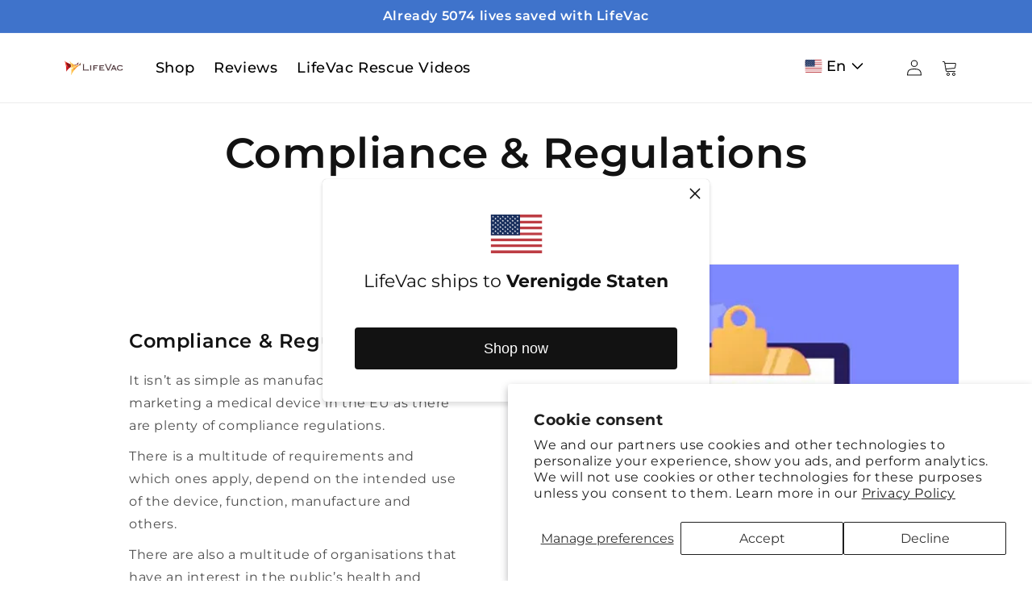

--- FILE ---
content_type: text/html; charset=utf-8
request_url: https://life-vac.nl/en/pages/compliance-regulations
body_size: 25524
content:
<!doctype html>
<html class="no-js" lang="en">
  <head>
  <meta name="google-site-verification" content="z8IsW6l3TLjRpHe1ofxKqe5HdWZOmwqTy1o0y6yxsRk" />
    <meta name="facebook-domain-verification" content="9t2omxdi4oific3tm116ilej1y1pg6" />
    <meta name="facebook-domain-verification" content="rum32ze7fpkrmse5xfxfeif5mfj2da" />
    <meta name="facebook-domain-verification" content="w01cl5wybxgdfcd9c6gtplbtrhfcmx" />
    <meta name="facebook-domain-verification" content="ywq77fwm2c0qn6aiblnnlrbse9dk17" />
    <meta charset="utf-8">
    <meta http-equiv="X-UA-Compatible" content="IE=edge">
    <meta name="viewport" content="width=device-width,initial-scale=1">
    <meta name="theme-color" content="">
    <link rel="canonical" href="https://life-vac.nl/en/pages/compliance-regulations">
    <link rel="preconnect" href="https://cdn.shopify.com" crossorigin>
    <!-- Meta Pixel Code -->
<script>
!function(f,b,e,v,n,t,s)
{if(f.fbq)return;n=f.fbq=function(){n.callMethod?
n.callMethod.apply(n,arguments):n.queue.push(arguments)};
if(!f._fbq)f._fbq=n;n.push=n;n.loaded=!0;n.version='2.0';
n.queue=[];t=b.createElement(e);t.async=!0;
t.src=v;s=b.getElementsByTagName(e)[0];
s.parentNode.insertBefore(t,s)}(window, document,'script',
'https://connect.facebook.net/en_US/fbevents.js');
fbq('init', '2089852871321367');
fbq('track', 'PageView');
</script>
<noscript><img height="1" width="1" style="display:none"
src="https://www.facebook.com/tr?id=2089852871321367&ev=PageView&noscript=1"
/></noscript>
<!-- End Meta Pixel Code -->
<!-- Google tag (gtag.js) -->
<script async src="https://www.googletagmanager.com/gtag/js?id=AW-10971508688"></script>
<script>
  window.dataLayer = window.dataLayer || [];
  function gtag(){dataLayer.push(arguments);}
  gtag('js', new Date());

  gtag('config', 'AW-10971508688');
</script>
<!-- END Google tag (gtag.js) --><link rel="icon" type="image/png" href="//life-vac.nl/cdn/shop/files/favicon-100x100_1.png?crop=center&height=32&v=1662412359&width=32"><link rel="preconnect" href="https://fonts.shopifycdn.com" crossorigin><title>
      Compliance &amp; Regulations
 &ndash; LifeVac</title>

    

    

<meta property="og:site_name" content="LifeVac">
<meta property="og:url" content="https://life-vac.nl/en/pages/compliance-regulations">
<meta property="og:title" content="Compliance &amp; Regulations">
<meta property="og:type" content="website">
<meta property="og:description" content="LifeVac is a lifesaving anti-choking medical device that can keep you and your family safe from choking emergencies. It&#39;s the ONLY airway clearance device with backing of multiple peer reviewed medical publications. "><meta property="og:image" content="http://life-vac.nl/cdn/shop/files/share-image.jpg?v=1662556320">
  <meta property="og:image:secure_url" content="https://life-vac.nl/cdn/shop/files/share-image.jpg?v=1662556320">
  <meta property="og:image:width" content="1200">
  <meta property="og:image:height" content="628"><meta name="twitter:card" content="summary_large_image">
<meta name="twitter:title" content="Compliance &amp; Regulations">
<meta name="twitter:description" content="LifeVac is a lifesaving anti-choking medical device that can keep you and your family safe from choking emergencies. It&#39;s the ONLY airway clearance device with backing of multiple peer reviewed medical publications. ">


    <script src="//life-vac.nl/cdn/shop/t/128/assets/global.js?v=139188000375462454361668005202" defer="defer"></script>

    <!-- Google Tag Manager -->
    <script>(function(w,d,s,l,i){w[l]=w[l]||[];w[l].push({'gtm.start':
    new Date().getTime(),event:'gtm.js'});var f=d.getElementsByTagName(s)[0],
    j=d.createElement(s),dl=l!='dataLayer'?'&l='+l:'';j.async=true;j.src=
    'https://www.googletagmanager.com/gtm.js?id='+i+dl;f.parentNode.insertBefore(j,f);
    })(window,document,'script','dataLayer','GTM-TS3BWBK');</script>
    <!-- End Google Tag Manager -->

    <script>window.performance && window.performance.mark && window.performance.mark('shopify.content_for_header.start');</script><meta name="google-site-verification" content="1L06VfFj6xFC0nmvJGbSeivyuc8oqGO852zb6zdkVkg">
<meta id="shopify-digital-wallet" name="shopify-digital-wallet" content="/65787396316/digital_wallets/dialog">
<meta name="shopify-checkout-api-token" content="96d5314f6742229656cc8d1584036036">
<meta id="in-context-paypal-metadata" data-shop-id="65787396316" data-venmo-supported="false" data-environment="production" data-locale="en_US" data-paypal-v4="true" data-currency="EUR">
<link rel="alternate" hreflang="x-default" href="https://lifevac.eu/pages/compliance-regulations">
<link rel="alternate" hreflang="de-AT" href="https://life-vac.at/pages/compliance-regulations">
<link rel="alternate" hreflang="nl-BE" href="https://life-vac.be/pages/compliance-regulations">
<link rel="alternate" hreflang="fr-BE" href="https://life-vac.be/fr/pages/compliance-regulations">
<link rel="alternate" hreflang="de-DE" href="https://life-vac.de/pages/compliance-regulations">
<link rel="alternate" hreflang="da-DK" href="https://life-vac.dk/pages/compliance-regulations">
<link rel="alternate" hreflang="en-DK" href="https://life-vac.dk/en/pages/compliance-regulations">
<link rel="alternate" hreflang="es-ES" href="https://life-vac.es/pages/compliance-regulations">
<link rel="alternate" hreflang="fi-AX" href="https://life-vac.fi/pages/compliance-regulations">
<link rel="alternate" hreflang="en-AX" href="https://life-vac.fi/en/pages/compliance-regulations">
<link rel="alternate" hreflang="fi-FI" href="https://life-vac.fi/pages/compliance-regulations">
<link rel="alternate" hreflang="en-FI" href="https://life-vac.fi/en/pages/compliance-regulations">
<link rel="alternate" hreflang="fr-FR" href="https://life-vac.fr/pages/compliance-regulations">
<link rel="alternate" hreflang="en-IE" href="https://life-vac.ie/pages/compliance-regulations">
<link rel="alternate" hreflang="it-IT" href="https://life-vac.it/pages/compliance-regulations">
<link rel="alternate" hreflang="fr-LU" href="https://life-vac.lu/pages/compliance-regulations">
<link rel="alternate" hreflang="de-LU" href="https://life-vac.lu/de/pages/compliance-regulations">
<link rel="alternate" hreflang="nl-NL" href="https://life-vac.nl/pages/compliance-regulations">
<link rel="alternate" hreflang="en-NL" href="https://life-vac.nl/en/pages/compliance-regulations">
<link rel="alternate" hreflang="no-NO" href="https://life-vac.no/pages/compliance-regulations">
<link rel="alternate" hreflang="en-NO" href="https://life-vac.no/en/pages/compliance-regulations">
<link rel="alternate" hreflang="pl-PL" href="https://life-vac.pl/pages/compliance-regulations">
<link rel="alternate" hreflang="pt-PT" href="https://life-vac.pt/pages/compliance-regulations">
<link rel="alternate" hreflang="sv-SE" href="https://life-vac.se/pages/compliance-regulations">
<link rel="alternate" hreflang="en-CZ" href="https://lifevac.cz/pages/compliance-regulations">
<link rel="alternate" hreflang="de-CH" href="https://lifevac.eu/de-ch/pages/compliance-regulations">
<link rel="alternate" hreflang="fr-CH" href="https://lifevac.eu/fr-ch/pages/compliance-regulations">
<link rel="alternate" hreflang="en-SI" href="https://lifevac.eu/en-si/pages/compliance-regulations">
<link rel="alternate" hreflang="en-HR" href="https://lifevac.eu/en-hr/pages/compliance-regulations">
<link rel="alternate" hreflang="en-LI" href="https://lifevac.eu/en-li/pages/compliance-regulations">
<link rel="alternate" hreflang="en-HU" href="https://lifevac.eu/en-hu/pages/compliance-regulations">
<link rel="alternate" hreflang="en-RO" href="https://lifevac.eu/en-ro/pages/compliance-regulations">
<link rel="alternate" hreflang="en-MT" href="https://lifevac.eu/en-mt/pages/compliance-regulations">
<link rel="alternate" hreflang="en-GR" href="https://lifevac.eu/en-gr/pages/compliance-regulations">
<link rel="alternate" hreflang="en-BG" href="https://lifevac.eu/en-bg/pages/compliance-regulations">
<link rel="alternate" hreflang="en-LT" href="https://lifevac.eu/en-lt/pages/compliance-regulations">
<link rel="alternate" hreflang="en-RS" href="https://lifevac.eu/en-rs/pages/compliance-regulations">
<link rel="alternate" hreflang="en-IS" href="https://lifevac.eu/en-is/pages/compliance-regulations">
<link rel="alternate" hreflang="en-SK" href="https://lifevac.eu/pages/compliance-regulations">
<link rel="alternate" hreflang="sv-SK" href="https://lifevac.eu/sv/pages/compliance-regulations">
<link rel="alternate" hreflang="es-SK" href="https://lifevac.eu/es/pages/compliance-regulations">
<link rel="alternate" hreflang="it-SK" href="https://lifevac.eu/it/pages/compliance-regulations">
<link rel="alternate" hreflang="de-SK" href="https://lifevac.eu/de/pages/compliance-regulations">
<link rel="alternate" hreflang="fi-SK" href="https://lifevac.eu/fi/pages/compliance-regulations">
<link rel="alternate" hreflang="da-SK" href="https://lifevac.eu/da/pages/compliance-regulations">
<link rel="alternate" hreflang="nl-SK" href="https://lifevac.eu/nl/pages/compliance-regulations">
<link rel="alternate" hreflang="fr-SK" href="https://lifevac.eu/fr/pages/compliance-regulations">
<link rel="alternate" hreflang="fr-MC" href="https://monaco.life-vac.fr/pages/compliance-regulations">
<script async="async" src="/checkouts/internal/preloads.js?locale=en-NL"></script>
<link rel="preconnect" href="https://shop.app" crossorigin="anonymous">
<script async="async" src="https://shop.app/checkouts/internal/preloads.js?locale=en-NL&shop_id=65787396316" crossorigin="anonymous"></script>
<script id="apple-pay-shop-capabilities" type="application/json">{"shopId":65787396316,"countryCode":"BE","currencyCode":"EUR","merchantCapabilities":["supports3DS"],"merchantId":"gid:\/\/shopify\/Shop\/65787396316","merchantName":"LifeVac","requiredBillingContactFields":["postalAddress","email"],"requiredShippingContactFields":["postalAddress","email"],"shippingType":"shipping","supportedNetworks":["visa","maestro","masterCard","amex"],"total":{"type":"pending","label":"LifeVac","amount":"1.00"},"shopifyPaymentsEnabled":true,"supportsSubscriptions":true}</script>
<script id="shopify-features" type="application/json">{"accessToken":"96d5314f6742229656cc8d1584036036","betas":["rich-media-storefront-analytics"],"domain":"life-vac.nl","predictiveSearch":true,"shopId":65787396316,"locale":"en"}</script>
<script>var Shopify = Shopify || {};
Shopify.shop = "buy-lifevac.myshopify.com";
Shopify.locale = "en";
Shopify.currency = {"active":"EUR","rate":"1.0"};
Shopify.country = "NL";
Shopify.theme = {"name":"Life-Vac\/prod","id":135470448860,"schema_name":"inso.codes","schema_version":"1.7.1","theme_store_id":null,"role":"main"};
Shopify.theme.handle = "null";
Shopify.theme.style = {"id":null,"handle":null};
Shopify.cdnHost = "life-vac.nl/cdn";
Shopify.routes = Shopify.routes || {};
Shopify.routes.root = "/en/";</script>
<script type="module">!function(o){(o.Shopify=o.Shopify||{}).modules=!0}(window);</script>
<script>!function(o){function n(){var o=[];function n(){o.push(Array.prototype.slice.apply(arguments))}return n.q=o,n}var t=o.Shopify=o.Shopify||{};t.loadFeatures=n(),t.autoloadFeatures=n()}(window);</script>
<script>
  window.ShopifyPay = window.ShopifyPay || {};
  window.ShopifyPay.apiHost = "shop.app\/pay";
  window.ShopifyPay.redirectState = null;
</script>
<script id="shop-js-analytics" type="application/json">{"pageType":"page"}</script>
<script defer="defer" async type="module" src="//life-vac.nl/cdn/shopifycloud/shop-js/modules/v2/client.init-shop-cart-sync_D0dqhulL.en.esm.js"></script>
<script defer="defer" async type="module" src="//life-vac.nl/cdn/shopifycloud/shop-js/modules/v2/chunk.common_CpVO7qML.esm.js"></script>
<script type="module">
  await import("//life-vac.nl/cdn/shopifycloud/shop-js/modules/v2/client.init-shop-cart-sync_D0dqhulL.en.esm.js");
await import("//life-vac.nl/cdn/shopifycloud/shop-js/modules/v2/chunk.common_CpVO7qML.esm.js");

  window.Shopify.SignInWithShop?.initShopCartSync?.({"fedCMEnabled":true,"windoidEnabled":true});

</script>
<script>
  window.Shopify = window.Shopify || {};
  if (!window.Shopify.featureAssets) window.Shopify.featureAssets = {};
  window.Shopify.featureAssets['shop-js'] = {"shop-cart-sync":["modules/v2/client.shop-cart-sync_D9bwt38V.en.esm.js","modules/v2/chunk.common_CpVO7qML.esm.js"],"init-fed-cm":["modules/v2/client.init-fed-cm_BJ8NPuHe.en.esm.js","modules/v2/chunk.common_CpVO7qML.esm.js"],"init-shop-email-lookup-coordinator":["modules/v2/client.init-shop-email-lookup-coordinator_pVrP2-kG.en.esm.js","modules/v2/chunk.common_CpVO7qML.esm.js"],"shop-cash-offers":["modules/v2/client.shop-cash-offers_CNh7FWN-.en.esm.js","modules/v2/chunk.common_CpVO7qML.esm.js","modules/v2/chunk.modal_DKF6x0Jh.esm.js"],"init-shop-cart-sync":["modules/v2/client.init-shop-cart-sync_D0dqhulL.en.esm.js","modules/v2/chunk.common_CpVO7qML.esm.js"],"init-windoid":["modules/v2/client.init-windoid_DaoAelzT.en.esm.js","modules/v2/chunk.common_CpVO7qML.esm.js"],"shop-toast-manager":["modules/v2/client.shop-toast-manager_1DND8Tac.en.esm.js","modules/v2/chunk.common_CpVO7qML.esm.js"],"pay-button":["modules/v2/client.pay-button_CFeQi1r6.en.esm.js","modules/v2/chunk.common_CpVO7qML.esm.js"],"shop-button":["modules/v2/client.shop-button_Ca94MDdQ.en.esm.js","modules/v2/chunk.common_CpVO7qML.esm.js"],"shop-login-button":["modules/v2/client.shop-login-button_DPYNfp1Z.en.esm.js","modules/v2/chunk.common_CpVO7qML.esm.js","modules/v2/chunk.modal_DKF6x0Jh.esm.js"],"avatar":["modules/v2/client.avatar_BTnouDA3.en.esm.js"],"shop-follow-button":["modules/v2/client.shop-follow-button_BMKh4nJE.en.esm.js","modules/v2/chunk.common_CpVO7qML.esm.js","modules/v2/chunk.modal_DKF6x0Jh.esm.js"],"init-customer-accounts-sign-up":["modules/v2/client.init-customer-accounts-sign-up_CJXi5kRN.en.esm.js","modules/v2/client.shop-login-button_DPYNfp1Z.en.esm.js","modules/v2/chunk.common_CpVO7qML.esm.js","modules/v2/chunk.modal_DKF6x0Jh.esm.js"],"init-shop-for-new-customer-accounts":["modules/v2/client.init-shop-for-new-customer-accounts_BoBxkgWu.en.esm.js","modules/v2/client.shop-login-button_DPYNfp1Z.en.esm.js","modules/v2/chunk.common_CpVO7qML.esm.js","modules/v2/chunk.modal_DKF6x0Jh.esm.js"],"init-customer-accounts":["modules/v2/client.init-customer-accounts_DCuDTzpR.en.esm.js","modules/v2/client.shop-login-button_DPYNfp1Z.en.esm.js","modules/v2/chunk.common_CpVO7qML.esm.js","modules/v2/chunk.modal_DKF6x0Jh.esm.js"],"checkout-modal":["modules/v2/client.checkout-modal_U_3e4VxF.en.esm.js","modules/v2/chunk.common_CpVO7qML.esm.js","modules/v2/chunk.modal_DKF6x0Jh.esm.js"],"lead-capture":["modules/v2/client.lead-capture_DEgn0Z8u.en.esm.js","modules/v2/chunk.common_CpVO7qML.esm.js","modules/v2/chunk.modal_DKF6x0Jh.esm.js"],"shop-login":["modules/v2/client.shop-login_CoM5QKZ_.en.esm.js","modules/v2/chunk.common_CpVO7qML.esm.js","modules/v2/chunk.modal_DKF6x0Jh.esm.js"],"payment-terms":["modules/v2/client.payment-terms_BmrqWn8r.en.esm.js","modules/v2/chunk.common_CpVO7qML.esm.js","modules/v2/chunk.modal_DKF6x0Jh.esm.js"]};
</script>
<script id="__st">var __st={"a":65787396316,"offset":3600,"reqid":"da097a68-cfcb-4939-9ce0-d80e4d562294-1764992978","pageurl":"life-vac.nl\/en\/pages\/compliance-regulations","s":"pages-101864898780","u":"b29f11cb07a0","p":"page","rtyp":"page","rid":101864898780};</script>
<script>window.ShopifyPaypalV4VisibilityTracking = true;</script>
<script id="captcha-bootstrap">!function(){'use strict';const t='contact',e='account',n='new_comment',o=[[t,t],['blogs',n],['comments',n],[t,'customer']],c=[[e,'customer_login'],[e,'guest_login'],[e,'recover_customer_password'],[e,'create_customer']],r=t=>t.map((([t,e])=>`form[action*='/${t}']:not([data-nocaptcha='true']) input[name='form_type'][value='${e}']`)).join(','),a=t=>()=>t?[...document.querySelectorAll(t)].map((t=>t.form)):[];function s(){const t=[...o],e=r(t);return a(e)}const i='password',u='form_key',d=['recaptcha-v3-token','g-recaptcha-response','h-captcha-response',i],f=()=>{try{return window.sessionStorage}catch{return}},m='__shopify_v',_=t=>t.elements[u];function p(t,e,n=!1){try{const o=window.sessionStorage,c=JSON.parse(o.getItem(e)),{data:r}=function(t){const{data:e,action:n}=t;return t[m]||n?{data:e,action:n}:{data:t,action:n}}(c);for(const[e,n]of Object.entries(r))t.elements[e]&&(t.elements[e].value=n);n&&o.removeItem(e)}catch(o){console.error('form repopulation failed',{error:o})}}const l='form_type',E='cptcha';function T(t){t.dataset[E]=!0}const w=window,h=w.document,L='Shopify',v='ce_forms',y='captcha';let A=!1;((t,e)=>{const n=(g='f06e6c50-85a8-45c8-87d0-21a2b65856fe',I='https://cdn.shopify.com/shopifycloud/storefront-forms-hcaptcha/ce_storefront_forms_captcha_hcaptcha.v1.5.2.iife.js',D={infoText:'Protected by hCaptcha',privacyText:'Privacy',termsText:'Terms'},(t,e,n)=>{const o=w[L][v],c=o.bindForm;if(c)return c(t,g,e,D).then(n);var r;o.q.push([[t,g,e,D],n]),r=I,A||(h.body.append(Object.assign(h.createElement('script'),{id:'captcha-provider',async:!0,src:r})),A=!0)});var g,I,D;w[L]=w[L]||{},w[L][v]=w[L][v]||{},w[L][v].q=[],w[L][y]=w[L][y]||{},w[L][y].protect=function(t,e){n(t,void 0,e),T(t)},Object.freeze(w[L][y]),function(t,e,n,w,h,L){const[v,y,A,g]=function(t,e,n){const i=e?o:[],u=t?c:[],d=[...i,...u],f=r(d),m=r(i),_=r(d.filter((([t,e])=>n.includes(e))));return[a(f),a(m),a(_),s()]}(w,h,L),I=t=>{const e=t.target;return e instanceof HTMLFormElement?e:e&&e.form},D=t=>v().includes(t);t.addEventListener('submit',(t=>{const e=I(t);if(!e)return;const n=D(e)&&!e.dataset.hcaptchaBound&&!e.dataset.recaptchaBound,o=_(e),c=g().includes(e)&&(!o||!o.value);(n||c)&&t.preventDefault(),c&&!n&&(function(t){try{if(!f())return;!function(t){const e=f();if(!e)return;const n=_(t);if(!n)return;const o=n.value;o&&e.removeItem(o)}(t);const e=Array.from(Array(32),(()=>Math.random().toString(36)[2])).join('');!function(t,e){_(t)||t.append(Object.assign(document.createElement('input'),{type:'hidden',name:u})),t.elements[u].value=e}(t,e),function(t,e){const n=f();if(!n)return;const o=[...t.querySelectorAll(`input[type='${i}']`)].map((({name:t})=>t)),c=[...d,...o],r={};for(const[a,s]of new FormData(t).entries())c.includes(a)||(r[a]=s);n.setItem(e,JSON.stringify({[m]:1,action:t.action,data:r}))}(t,e)}catch(e){console.error('failed to persist form',e)}}(e),e.submit())}));const S=(t,e)=>{t&&!t.dataset[E]&&(n(t,e.some((e=>e===t))),T(t))};for(const o of['focusin','change'])t.addEventListener(o,(t=>{const e=I(t);D(e)&&S(e,y())}));const B=e.get('form_key'),M=e.get(l),P=B&&M;t.addEventListener('DOMContentLoaded',(()=>{const t=y();if(P)for(const e of t)e.elements[l].value===M&&p(e,B);[...new Set([...A(),...v().filter((t=>'true'===t.dataset.shopifyCaptcha))])].forEach((e=>S(e,t)))}))}(h,new URLSearchParams(w.location.search),n,t,e,['guest_login'])})(!0,!0)}();</script>
<script integrity="sha256-52AcMU7V7pcBOXWImdc/TAGTFKeNjmkeM1Pvks/DTgc=" data-source-attribution="shopify.loadfeatures" defer="defer" src="//life-vac.nl/cdn/shopifycloud/storefront/assets/storefront/load_feature-81c60534.js" crossorigin="anonymous"></script>
<script crossorigin="anonymous" defer="defer" src="//life-vac.nl/cdn/shopifycloud/storefront/assets/shopify_pay/storefront-65b4c6d7.js?v=20250812"></script>
<script data-source-attribution="shopify.dynamic_checkout.dynamic.init">var Shopify=Shopify||{};Shopify.PaymentButton=Shopify.PaymentButton||{isStorefrontPortableWallets:!0,init:function(){window.Shopify.PaymentButton.init=function(){};var t=document.createElement("script");t.src="https://life-vac.nl/cdn/shopifycloud/portable-wallets/latest/portable-wallets.en.js",t.type="module",document.head.appendChild(t)}};
</script>
<script data-source-attribution="shopify.dynamic_checkout.buyer_consent">
  function portableWalletsHideBuyerConsent(e){var t=document.getElementById("shopify-buyer-consent"),n=document.getElementById("shopify-subscription-policy-button");t&&n&&(t.classList.add("hidden"),t.setAttribute("aria-hidden","true"),n.removeEventListener("click",e))}function portableWalletsShowBuyerConsent(e){var t=document.getElementById("shopify-buyer-consent"),n=document.getElementById("shopify-subscription-policy-button");t&&n&&(t.classList.remove("hidden"),t.removeAttribute("aria-hidden"),n.addEventListener("click",e))}window.Shopify?.PaymentButton&&(window.Shopify.PaymentButton.hideBuyerConsent=portableWalletsHideBuyerConsent,window.Shopify.PaymentButton.showBuyerConsent=portableWalletsShowBuyerConsent);
</script>
<script data-source-attribution="shopify.dynamic_checkout.cart.bootstrap">document.addEventListener("DOMContentLoaded",(function(){function t(){return document.querySelector("shopify-accelerated-checkout-cart, shopify-accelerated-checkout")}if(t())Shopify.PaymentButton.init();else{new MutationObserver((function(e,n){t()&&(Shopify.PaymentButton.init(),n.disconnect())})).observe(document.body,{childList:!0,subtree:!0})}}));
</script>
<script id='scb4127' type='text/javascript' async='' src='https://life-vac.nl/cdn/shopifycloud/privacy-banner/storefront-banner.js'></script><link id="shopify-accelerated-checkout-styles" rel="stylesheet" media="screen" href="https://life-vac.nl/cdn/shopifycloud/portable-wallets/latest/accelerated-checkout-backwards-compat.css" crossorigin="anonymous">
<style id="shopify-accelerated-checkout-cart">
        #shopify-buyer-consent {
  margin-top: 1em;
  display: inline-block;
  width: 100%;
}

#shopify-buyer-consent.hidden {
  display: none;
}

#shopify-subscription-policy-button {
  background: none;
  border: none;
  padding: 0;
  text-decoration: underline;
  font-size: inherit;
  cursor: pointer;
}

#shopify-subscription-policy-button::before {
  box-shadow: none;
}

      </style>
<script id="sections-script" data-sections="header,footer" defer="defer" src="//life-vac.nl/cdn/shop/t/128/compiled_assets/scripts.js?46381"></script>
<script>window.performance && window.performance.mark && window.performance.mark('shopify.content_for_header.end');</script>



    <style data-shopify>
      @font-face {
  font-family: Montserrat;
  font-weight: 400;
  font-style: normal;
  font-display: swap;
  src: url("//life-vac.nl/cdn/fonts/montserrat/montserrat_n4.81949fa0ac9fd2021e16436151e8eaa539321637.woff2") format("woff2"),
       url("//life-vac.nl/cdn/fonts/montserrat/montserrat_n4.a6c632ca7b62da89c3594789ba828388aac693fe.woff") format("woff");
}

      @font-face {
  font-family: Montserrat;
  font-weight: 600;
  font-style: normal;
  font-display: swap;
  src: url("//life-vac.nl/cdn/fonts/montserrat/montserrat_n6.1326b3e84230700ef15b3a29fb520639977513e0.woff2") format("woff2"),
       url("//life-vac.nl/cdn/fonts/montserrat/montserrat_n6.652f051080eb14192330daceed8cd53dfdc5ead9.woff") format("woff");
}

      @font-face {
  font-family: Montserrat;
  font-weight: 700;
  font-style: normal;
  font-display: swap;
  src: url("//life-vac.nl/cdn/fonts/montserrat/montserrat_n7.3c434e22befd5c18a6b4afadb1e3d77c128c7939.woff2") format("woff2"),
       url("//life-vac.nl/cdn/fonts/montserrat/montserrat_n7.5d9fa6e2cae713c8fb539a9876489d86207fe957.woff") format("woff");
}


      @font-face {
  font-family: Montserrat;
  font-weight: 400;
  font-style: italic;
  font-display: swap;
  src: url("//life-vac.nl/cdn/fonts/montserrat/montserrat_i4.5a4ea298b4789e064f62a29aafc18d41f09ae59b.woff2") format("woff2"),
       url("//life-vac.nl/cdn/fonts/montserrat/montserrat_i4.072b5869c5e0ed5b9d2021e4c2af132e16681ad2.woff") format("woff");
}

      @font-face {
  font-family: Montserrat;
  font-weight: 700;
  font-style: normal;
  font-display: swap;
  src: url("//life-vac.nl/cdn/fonts/montserrat/montserrat_n7.3c434e22befd5c18a6b4afadb1e3d77c128c7939.woff2") format("woff2"),
       url("//life-vac.nl/cdn/fonts/montserrat/montserrat_n7.5d9fa6e2cae713c8fb539a9876489d86207fe957.woff") format("woff");
}

      @font-face {
  font-family: Montserrat;
  font-weight: 700;
  font-style: italic;
  font-display: swap;
  src: url("//life-vac.nl/cdn/fonts/montserrat/montserrat_i7.a0d4a463df4f146567d871890ffb3c80408e7732.woff2") format("woff2"),
       url("//life-vac.nl/cdn/fonts/montserrat/montserrat_i7.f6ec9f2a0681acc6f8152c40921d2a4d2e1a2c78.woff") format("woff");
}

      @font-face {
  font-family: Montserrat;
  font-weight: 600;
  font-style: normal;
  font-display: swap;
  src: url("//life-vac.nl/cdn/fonts/montserrat/montserrat_n6.1326b3e84230700ef15b3a29fb520639977513e0.woff2") format("woff2"),
       url("//life-vac.nl/cdn/fonts/montserrat/montserrat_n6.652f051080eb14192330daceed8cd53dfdc5ead9.woff") format("woff");
}

      @font-face {
  font-family: Montserrat;
  font-weight: 600;
  font-style: italic;
  font-display: swap;
  src: url("//life-vac.nl/cdn/fonts/montserrat/montserrat_i6.e90155dd2f004112a61c0322d66d1f59dadfa84b.woff2") format("woff2"),
       url("//life-vac.nl/cdn/fonts/montserrat/montserrat_i6.41470518d8e9d7f1bcdd29a447c2397e5393943f.woff") format("woff");
}

      @font-face {
  font-family: Montserrat;
  font-weight: 500;
  font-style: normal;
  font-display: swap;
  src: url("//life-vac.nl/cdn/fonts/montserrat/montserrat_n5.07ef3781d9c78c8b93c98419da7ad4fbeebb6635.woff2") format("woff2"),
       url("//life-vac.nl/cdn/fonts/montserrat/montserrat_n5.adf9b4bd8b0e4f55a0b203cdd84512667e0d5e4d.woff") format("woff");
}

      @font-face {
  font-family: Montserrat;
  font-weight: 500;
  font-style: italic;
  font-display: swap;
  src: url("//life-vac.nl/cdn/fonts/montserrat/montserrat_i5.d3a783eb0cc26f2fda1e99d1dfec3ebaea1dc164.woff2") format("woff2"),
       url("//life-vac.nl/cdn/fonts/montserrat/montserrat_i5.76d414ea3d56bb79ef992a9c62dce2e9063bc062.woff") format("woff");
}

      @font-face {
  font-family: Montserrat;
  font-weight: 300;
  font-style: normal;
  font-display: swap;
  src: url("//life-vac.nl/cdn/fonts/montserrat/montserrat_n3.29e699231893fd243e1620595067294bb067ba2a.woff2") format("woff2"),
       url("//life-vac.nl/cdn/fonts/montserrat/montserrat_n3.64ed56f012a53c08a49d49bd7e0c8d2f46119150.woff") format("woff");
}

      @font-face {
  font-family: Montserrat;
  font-weight: 300;
  font-style: italic;
  font-display: swap;
  src: url("//life-vac.nl/cdn/fonts/montserrat/montserrat_i3.9cfee8ab0b9b229ed9a7652dff7d786e45a01df2.woff2") format("woff2"),
       url("//life-vac.nl/cdn/fonts/montserrat/montserrat_i3.68df04ba4494b4612ed6f9bf46b6c06246fa2fa4.woff") format("woff");
}

      @font-face {
  font-family: Montserrat;
  font-weight: 600;
  font-style: italic;
  font-display: swap;
  src: url("//life-vac.nl/cdn/fonts/montserrat/montserrat_i6.e90155dd2f004112a61c0322d66d1f59dadfa84b.woff2") format("woff2"),
       url("//life-vac.nl/cdn/fonts/montserrat/montserrat_i6.41470518d8e9d7f1bcdd29a447c2397e5393943f.woff") format("woff");
}

      @font-face {
  font-family: Montserrat;
  font-weight: 700;
  font-style: normal;
  font-display: swap;
  src: url("//life-vac.nl/cdn/fonts/montserrat/montserrat_n7.3c434e22befd5c18a6b4afadb1e3d77c128c7939.woff2") format("woff2"),
       url("//life-vac.nl/cdn/fonts/montserrat/montserrat_n7.5d9fa6e2cae713c8fb539a9876489d86207fe957.woff") format("woff");
}

      @font-face {
  font-family: Montserrat;
  font-weight: 700;
  font-style: italic;
  font-display: swap;
  src: url("//life-vac.nl/cdn/fonts/montserrat/montserrat_i7.a0d4a463df4f146567d871890ffb3c80408e7732.woff2") format("woff2"),
       url("//life-vac.nl/cdn/fonts/montserrat/montserrat_i7.f6ec9f2a0681acc6f8152c40921d2a4d2e1a2c78.woff") format("woff");
}

      @font-face {
  font-family: Montserrat;
  font-weight: 600;
  font-style: normal;
  font-display: swap;
  src: url("//life-vac.nl/cdn/fonts/montserrat/montserrat_n6.1326b3e84230700ef15b3a29fb520639977513e0.woff2") format("woff2"),
       url("//life-vac.nl/cdn/fonts/montserrat/montserrat_n6.652f051080eb14192330daceed8cd53dfdc5ead9.woff") format("woff");
}

      @font-face {
  font-family: Montserrat;
  font-weight: 600;
  font-style: italic;
  font-display: swap;
  src: url("//life-vac.nl/cdn/fonts/montserrat/montserrat_i6.e90155dd2f004112a61c0322d66d1f59dadfa84b.woff2") format("woff2"),
       url("//life-vac.nl/cdn/fonts/montserrat/montserrat_i6.41470518d8e9d7f1bcdd29a447c2397e5393943f.woff") format("woff");
}

      @font-face {
  font-family: Montserrat;
  font-weight: 500;
  font-style: normal;
  font-display: swap;
  src: url("//life-vac.nl/cdn/fonts/montserrat/montserrat_n5.07ef3781d9c78c8b93c98419da7ad4fbeebb6635.woff2") format("woff2"),
       url("//life-vac.nl/cdn/fonts/montserrat/montserrat_n5.adf9b4bd8b0e4f55a0b203cdd84512667e0d5e4d.woff") format("woff");
}

      @font-face {
  font-family: Montserrat;
  font-weight: 500;
  font-style: italic;
  font-display: swap;
  src: url("//life-vac.nl/cdn/fonts/montserrat/montserrat_i5.d3a783eb0cc26f2fda1e99d1dfec3ebaea1dc164.woff2") format("woff2"),
       url("//life-vac.nl/cdn/fonts/montserrat/montserrat_i5.76d414ea3d56bb79ef992a9c62dce2e9063bc062.woff") format("woff");
}

      @font-face {
  font-family: Montserrat;
  font-weight: 300;
  font-style: normal;
  font-display: swap;
  src: url("//life-vac.nl/cdn/fonts/montserrat/montserrat_n3.29e699231893fd243e1620595067294bb067ba2a.woff2") format("woff2"),
       url("//life-vac.nl/cdn/fonts/montserrat/montserrat_n3.64ed56f012a53c08a49d49bd7e0c8d2f46119150.woff") format("woff");
}

      @font-face {
  font-family: Montserrat;
  font-weight: 300;
  font-style: italic;
  font-display: swap;
  src: url("//life-vac.nl/cdn/fonts/montserrat/montserrat_i3.9cfee8ab0b9b229ed9a7652dff7d786e45a01df2.woff2") format("woff2"),
       url("//life-vac.nl/cdn/fonts/montserrat/montserrat_i3.68df04ba4494b4612ed6f9bf46b6c06246fa2fa4.woff") format("woff");
}


      :root {
        --font-body-family: Montserrat, sans-serif;
        --font-body-family-new: , ;
        --font-body-style: normal;
        --font-body-weight: 400;
        --font-body-weight-bold: 700;

        --font-heading-family: Montserrat, sans-serif;
        --font-heading-family-new: , ;
        --font-heading-style: normal;
        --font-heading-weight: 600;
        --font-heading-2-family: Montserrat, sans-serif;
        --font-heading-2-style: normal;
        --font-heading-2-weight: 700;

        --font-body-scale: 1.0;
        --font-heading-scale: 1.0;

        --color-base-text: 18, 18, 18;
        --color-danger-text: 230, 0, 0;
        --color-secondary-text: 255, 153, 0;
        --color-shadow: 18, 18, 18;
        --color-base-background-1: 255, 255, 255;
        --color-base-background-2: 243, 243, 243;
        --color-base-solid-button-labels: 255, 255, 255;
        --color-base-hover-button: 36, 133, 121;
        --color-base-accent-1: 7, 196, 90;
        --color-base-accent-2: 51, 79, 180;
        --payment-terms-background-color: #ffffff;

        --gradient-base-background-1: #ffffff;
        --gradient-base-background-2: #f3f3f3;
        --gradient-base-accent-1: #07c45a;
        --gradient-base-accent-2: #334fb4;

        --media-padding: px;
        --media-border-opacity: 0.05;
        --media-border-width: 1px;
        --media-radius: 0px;
        --media-shadow-opacity: 0.0;
        --media-shadow-horizontal-offset: 0px;
        --media-shadow-vertical-offset: 4px;
        --media-shadow-blur-radius: 5px;
        --media-shadow-visible: 0;

        --page-width: 120rem;
        --page-width-margin: 0rem;

        --card-image-padding: 0.0rem;
        --card-corner-radius: 0.0rem;
        --card-text-alignment: left;
        --card-border-width: 0.0rem;
        --card-border-opacity: 0.1;
        --card-shadow-opacity: 0.0;
        --card-shadow-visible: 0;
        --card-shadow-horizontal-offset: 0.0rem;
        --card-shadow-vertical-offset: 0.4rem;
        --card-shadow-blur-radius: 0.5rem;

        --badge-corner-radius: 4.0rem;

        --popup-border-width: 1px;
        --popup-border-opacity: 0.1;
        --popup-corner-radius: 0px;
        --popup-shadow-opacity: 0.0;
        --popup-shadow-horizontal-offset: 0px;
        --popup-shadow-vertical-offset: 4px;
        --popup-shadow-blur-radius: 5px;

        --drawer-border-width: 1px;
        --drawer-border-opacity: 0.1;
        --drawer-shadow-opacity: 0.0;
        --drawer-shadow-horizontal-offset: 0px;
        --drawer-shadow-vertical-offset: 4px;
        --drawer-shadow-blur-radius: 5px;

        --spacing-sections-desktop: 0px;
        --spacing-sections-mobile: 0px;

        --grid-desktop-vertical-spacing: 20px;
        --grid-desktop-horizontal-spacing: 20px;
        --grid-mobile-vertical-spacing: 16.0px;
        --grid-mobile-horizontal-spacing: 16.0px;

        --text-boxes-border-opacity: 0.1;
        --text-boxes-border-width: 0px;
        --text-boxes-radius: 0px;
        --text-boxes-shadow-opacity: 0.0;
        --text-boxes-shadow-visible: 0;
        --text-boxes-shadow-horizontal-offset: 0px;
        --text-boxes-shadow-vertical-offset: 4px;
        --text-boxes-shadow-blur-radius: 5px;

        --buttons-radius: 24px;
        --buttons-radius-outset: 25px;
        --buttons-border-width: 1px;
        --buttons-border-opacity: 1.0;
        --buttons-shadow-opacity: 0.0;
        --buttons-shadow-visible: 0;
        --buttons-shadow-horizontal-offset: 0px;
        --buttons-shadow-vertical-offset: 4px;
        --buttons-shadow-blur-radius: 5px;
        --buttons-border-offset: 0.3px;

        --inputs-radius: 0px;
        --inputs-border-width: 1px;
        --inputs-border-opacity: 0.55;
        --inputs-shadow-opacity: 0.0;
        --inputs-shadow-horizontal-offset: 0px;
        --inputs-margin-offset: 0px;
        --inputs-shadow-vertical-offset: 4px;
        --inputs-shadow-blur-radius: 5px;
        --inputs-radius-outset: 0px;

        --variant-pills-radius: 40px;
        --variant-pills-border-width: 1px;
        --variant-pills-border-opacity: 0.55;
        --variant-pills-shadow-opacity: 0.0;
        --variant-pills-shadow-horizontal-offset: 0px;
        --variant-pills-shadow-vertical-offset: 4px;
        --variant-pills-shadow-blur-radius: 5px;
      }

      *,
      *::before,
      *::after {
        box-sizing: inherit;
      }

      html {
        box-sizing: border-box;
        font-size: calc(var(--font-body-scale) * 62.5%);
        height: 100%;
        scroll-behavior: smooth;
      }

      body {
        display: grid;
        grid-template-rows: auto auto 1fr auto;
        grid-template-columns: 100%;
        min-height: 100%;
        margin: 0;
        font-size: 1.5rem;
        letter-spacing: 0.06rem;
        line-height: calc(1 + 0.8 / var(--font-body-scale));
        font-family: var(--font-body-family);
        font-style: var(--font-body-style);
        font-weight: var(--font-body-weight);
      }

      @media screen and (min-width: 750px) {
        body {
          font-size: 1.6rem;
        }
      }
    </style>

    <link href="//life-vac.nl/cdn/shop/t/128/assets/base.css?v=3720670128880492341671113891" rel="stylesheet" type="text/css" media="all" />
<link rel="preload" as="font" href="//life-vac.nl/cdn/fonts/montserrat/montserrat_n4.81949fa0ac9fd2021e16436151e8eaa539321637.woff2" type="font/woff2" crossorigin><link rel="preload" as="font" href="//life-vac.nl/cdn/fonts/montserrat/montserrat_n6.1326b3e84230700ef15b3a29fb520639977513e0.woff2" type="font/woff2" crossorigin><link
        rel="stylesheet"
        href="//life-vac.nl/cdn/shop/t/128/assets/component-predictive-search.css?v=165644661289088488651662572500"
        media="print"
        onload="this.media='all'"
      ><script>
      document.documentElement.className = document.documentElement.className.replace('no-js', 'js');
      if (Shopify.designMode) {
        document.documentElement.classList.add('shopify-design-mode');
      }
    </script>
    
    <script type="text/javascript" src="https://www.mm0ntrk.com/scripts/sdk/everflow.js" async></script>
    <script type="text/javascript">
      var aid = 1;
      var adv_event_id = 1;
      var order = {"items" : []};

      function addedToCart() {
        fetch(window.location.origin + "/cart.js").then(function(d) {
          d.clone().json().then(function(c) {
            var adv1 = c.total_price / 100;
            c.items.forEach(function(a) {
              var b = {};
              b.ps = a.sku;
              b.p = a.price / 100;
              b.qty = a.quantity;
              b.ds = a.discount_allocations && 0 < a.discount_allocations.length ? a.discount_allocations[0].amount : 0;
              order.items.push(b)
            });
            EF.conversion({
              aid: aid,
              adv_event_id: adv_event_id,
              order: order,
              adv1: adv1
            })
          })
        })
      }
      (function() {
        var d = XMLHttpRequest.prototype.send;
        XMLHttpRequest.prototype.send = function() {
          this.addEventListener("load", function(c) {
            "/cart/add.js" == c.target._url && addedToCart()
          });
          return d.apply(this, arguments)
        }
      })();
    </script>
    <script>
  window.uetq = window.uetq || [];
  window.uetq.push({ 'cn': 'consent', 'gv': 'granted' });
</script>

  <script>(function(w,d,t,r,u){var f,n,i;w[u]=w[u]||[],f=function(){var o={ti:"343102877", tm:"shpfy_ui", enableAutoSpaTracking: true};o.q=w[u],w[u]=new UET(o),w[u].push("pageLoad")},n=d.createElement(t),n.src=r,n.async=1,n.onload=n.onreadystatechange=function(){var s=this.readyState;s&&s!=="loaded"&&s!=="complete"||(f(),n.onload=n.onreadystatechange=null)},i=d.getElementsByTagName(t)[0],i.parentNode.insertBefore(n,i)})(window,document,"script","//bat.bing.com/bat.js","uetq");</script>
  <!-- BEGIN app block: shopify://apps/klaviyo-email-marketing-sms/blocks/klaviyo-onsite-embed/2632fe16-c075-4321-a88b-50b567f42507 -->












  <script async src="https://static.klaviyo.com/onsite/js/SgyFG8/klaviyo.js?company_id=SgyFG8"></script>
  <script>!function(){if(!window.klaviyo){window._klOnsite=window._klOnsite||[];try{window.klaviyo=new Proxy({},{get:function(n,i){return"push"===i?function(){var n;(n=window._klOnsite).push.apply(n,arguments)}:function(){for(var n=arguments.length,o=new Array(n),w=0;w<n;w++)o[w]=arguments[w];var t="function"==typeof o[o.length-1]?o.pop():void 0,e=new Promise((function(n){window._klOnsite.push([i].concat(o,[function(i){t&&t(i),n(i)}]))}));return e}}})}catch(n){window.klaviyo=window.klaviyo||[],window.klaviyo.push=function(){var n;(n=window._klOnsite).push.apply(n,arguments)}}}}();</script>

  




  <script>
    window.klaviyoReviewsProductDesignMode = false
  </script>







<!-- END app block --><link href="https://monorail-edge.shopifysvc.com" rel="dns-prefetch">
<script>(function(){if ("sendBeacon" in navigator && "performance" in window) {try {var session_token_from_headers = performance.getEntriesByType('navigation')[0].serverTiming.find(x => x.name == '_s').description;} catch {var session_token_from_headers = undefined;}var session_cookie_matches = document.cookie.match(/_shopify_s=([^;]*)/);var session_token_from_cookie = session_cookie_matches && session_cookie_matches.length === 2 ? session_cookie_matches[1] : "";var session_token = session_token_from_headers || session_token_from_cookie || "";function handle_abandonment_event(e) {var entries = performance.getEntries().filter(function(entry) {return /monorail-edge.shopifysvc.com/.test(entry.name);});if (!window.abandonment_tracked && entries.length === 0) {window.abandonment_tracked = true;var currentMs = Date.now();var navigation_start = performance.timing.navigationStart;var payload = {shop_id: 65787396316,url: window.location.href,navigation_start,duration: currentMs - navigation_start,session_token,page_type: "page"};window.navigator.sendBeacon("https://monorail-edge.shopifysvc.com/v1/produce", JSON.stringify({schema_id: "online_store_buyer_site_abandonment/1.1",payload: payload,metadata: {event_created_at_ms: currentMs,event_sent_at_ms: currentMs}}));}}window.addEventListener('pagehide', handle_abandonment_event);}}());</script>
<script id="web-pixels-manager-setup">(function e(e,d,r,n,o){if(void 0===o&&(o={}),!Boolean(null===(a=null===(i=window.Shopify)||void 0===i?void 0:i.analytics)||void 0===a?void 0:a.replayQueue)){var i,a;window.Shopify=window.Shopify||{};var t=window.Shopify;t.analytics=t.analytics||{};var s=t.analytics;s.replayQueue=[],s.publish=function(e,d,r){return s.replayQueue.push([e,d,r]),!0};try{self.performance.mark("wpm:start")}catch(e){}var l=function(){var e={modern:/Edge?\/(1{2}[4-9]|1[2-9]\d|[2-9]\d{2}|\d{4,})\.\d+(\.\d+|)|Firefox\/(1{2}[4-9]|1[2-9]\d|[2-9]\d{2}|\d{4,})\.\d+(\.\d+|)|Chrom(ium|e)\/(9{2}|\d{3,})\.\d+(\.\d+|)|(Maci|X1{2}).+ Version\/(15\.\d+|(1[6-9]|[2-9]\d|\d{3,})\.\d+)([,.]\d+|)( \(\w+\)|)( Mobile\/\w+|) Safari\/|Chrome.+OPR\/(9{2}|\d{3,})\.\d+\.\d+|(CPU[ +]OS|iPhone[ +]OS|CPU[ +]iPhone|CPU IPhone OS|CPU iPad OS)[ +]+(15[._]\d+|(1[6-9]|[2-9]\d|\d{3,})[._]\d+)([._]\d+|)|Android:?[ /-](13[3-9]|1[4-9]\d|[2-9]\d{2}|\d{4,})(\.\d+|)(\.\d+|)|Android.+Firefox\/(13[5-9]|1[4-9]\d|[2-9]\d{2}|\d{4,})\.\d+(\.\d+|)|Android.+Chrom(ium|e)\/(13[3-9]|1[4-9]\d|[2-9]\d{2}|\d{4,})\.\d+(\.\d+|)|SamsungBrowser\/([2-9]\d|\d{3,})\.\d+/,legacy:/Edge?\/(1[6-9]|[2-9]\d|\d{3,})\.\d+(\.\d+|)|Firefox\/(5[4-9]|[6-9]\d|\d{3,})\.\d+(\.\d+|)|Chrom(ium|e)\/(5[1-9]|[6-9]\d|\d{3,})\.\d+(\.\d+|)([\d.]+$|.*Safari\/(?![\d.]+ Edge\/[\d.]+$))|(Maci|X1{2}).+ Version\/(10\.\d+|(1[1-9]|[2-9]\d|\d{3,})\.\d+)([,.]\d+|)( \(\w+\)|)( Mobile\/\w+|) Safari\/|Chrome.+OPR\/(3[89]|[4-9]\d|\d{3,})\.\d+\.\d+|(CPU[ +]OS|iPhone[ +]OS|CPU[ +]iPhone|CPU IPhone OS|CPU iPad OS)[ +]+(10[._]\d+|(1[1-9]|[2-9]\d|\d{3,})[._]\d+)([._]\d+|)|Android:?[ /-](13[3-9]|1[4-9]\d|[2-9]\d{2}|\d{4,})(\.\d+|)(\.\d+|)|Mobile Safari.+OPR\/([89]\d|\d{3,})\.\d+\.\d+|Android.+Firefox\/(13[5-9]|1[4-9]\d|[2-9]\d{2}|\d{4,})\.\d+(\.\d+|)|Android.+Chrom(ium|e)\/(13[3-9]|1[4-9]\d|[2-9]\d{2}|\d{4,})\.\d+(\.\d+|)|Android.+(UC? ?Browser|UCWEB|U3)[ /]?(15\.([5-9]|\d{2,})|(1[6-9]|[2-9]\d|\d{3,})\.\d+)\.\d+|SamsungBrowser\/(5\.\d+|([6-9]|\d{2,})\.\d+)|Android.+MQ{2}Browser\/(14(\.(9|\d{2,})|)|(1[5-9]|[2-9]\d|\d{3,})(\.\d+|))(\.\d+|)|K[Aa][Ii]OS\/(3\.\d+|([4-9]|\d{2,})\.\d+)(\.\d+|)/},d=e.modern,r=e.legacy,n=navigator.userAgent;return n.match(d)?"modern":n.match(r)?"legacy":"unknown"}(),u="modern"===l?"modern":"legacy",c=(null!=n?n:{modern:"",legacy:""})[u],f=function(e){return[e.baseUrl,"/wpm","/b",e.hashVersion,"modern"===e.buildTarget?"m":"l",".js"].join("")}({baseUrl:d,hashVersion:r,buildTarget:u}),m=function(e){var d=e.version,r=e.bundleTarget,n=e.surface,o=e.pageUrl,i=e.monorailEndpoint;return{emit:function(e){var a=e.status,t=e.errorMsg,s=(new Date).getTime(),l=JSON.stringify({metadata:{event_sent_at_ms:s},events:[{schema_id:"web_pixels_manager_load/3.1",payload:{version:d,bundle_target:r,page_url:o,status:a,surface:n,error_msg:t},metadata:{event_created_at_ms:s}}]});if(!i)return console&&console.warn&&console.warn("[Web Pixels Manager] No Monorail endpoint provided, skipping logging."),!1;try{return self.navigator.sendBeacon.bind(self.navigator)(i,l)}catch(e){}var u=new XMLHttpRequest;try{return u.open("POST",i,!0),u.setRequestHeader("Content-Type","text/plain"),u.send(l),!0}catch(e){return console&&console.warn&&console.warn("[Web Pixels Manager] Got an unhandled error while logging to Monorail."),!1}}}}({version:r,bundleTarget:l,surface:e.surface,pageUrl:self.location.href,monorailEndpoint:e.monorailEndpoint});try{o.browserTarget=l,function(e){var d=e.src,r=e.async,n=void 0===r||r,o=e.onload,i=e.onerror,a=e.sri,t=e.scriptDataAttributes,s=void 0===t?{}:t,l=document.createElement("script"),u=document.querySelector("head"),c=document.querySelector("body");if(l.async=n,l.src=d,a&&(l.integrity=a,l.crossOrigin="anonymous"),s)for(var f in s)if(Object.prototype.hasOwnProperty.call(s,f))try{l.dataset[f]=s[f]}catch(e){}if(o&&l.addEventListener("load",o),i&&l.addEventListener("error",i),u)u.appendChild(l);else{if(!c)throw new Error("Did not find a head or body element to append the script");c.appendChild(l)}}({src:f,async:!0,onload:function(){if(!function(){var e,d;return Boolean(null===(d=null===(e=window.Shopify)||void 0===e?void 0:e.analytics)||void 0===d?void 0:d.initialized)}()){var d=window.webPixelsManager.init(e)||void 0;if(d){var r=window.Shopify.analytics;r.replayQueue.forEach((function(e){var r=e[0],n=e[1],o=e[2];d.publishCustomEvent(r,n,o)})),r.replayQueue=[],r.publish=d.publishCustomEvent,r.visitor=d.visitor,r.initialized=!0}}},onerror:function(){return m.emit({status:"failed",errorMsg:"".concat(f," has failed to load")})},sri:function(e){var d=/^sha384-[A-Za-z0-9+/=]+$/;return"string"==typeof e&&d.test(e)}(c)?c:"",scriptDataAttributes:o}),m.emit({status:"loading"})}catch(e){m.emit({status:"failed",errorMsg:(null==e?void 0:e.message)||"Unknown error"})}}})({shopId: 65787396316,storefrontBaseUrl: "https://lifevac.eu",extensionsBaseUrl: "https://extensions.shopifycdn.com/cdn/shopifycloud/web-pixels-manager",monorailEndpoint: "https://monorail-edge.shopifysvc.com/unstable/produce_batch",surface: "storefront-renderer",enabledBetaFlags: ["2dca8a86"],webPixelsConfigList: [{"id":"1855750523","configuration":"{\"trackingDomainUrl\":\"www.mm0ntrk.com\",\"networkId\":\"1932\",\"advertiserId\":\"1\",\"integrationShopifyV2Id\":\"1\",\"clickBehaviorMode\":\"basic\",\"clickScript\":\"NULL\",\"conversionBehaviorMode\":\"basic\",\"conversionScript\":\"NULL\"}","eventPayloadVersion":"v1","runtimeContext":"STRICT","scriptVersion":"bfe05ee62511c14b462eeb6aa33df2af","type":"APP","apiClientId":148011515905,"privacyPurposes":["ANALYTICS","MARKETING","SALE_OF_DATA"],"dataSharingAdjustments":{"protectedCustomerApprovalScopes":["read_customer_email","read_customer_personal_data"]}},{"id":"1064730963","configuration":"{\"config\":\"{\\\"pixel_id\\\":\\\"G-GDV9SY1807\\\",\\\"target_country\\\":\\\"IE\\\",\\\"gtag_events\\\":[{\\\"type\\\":\\\"begin_checkout\\\",\\\"action_label\\\":\\\"G-GDV9SY1807\\\"},{\\\"type\\\":\\\"search\\\",\\\"action_label\\\":\\\"G-GDV9SY1807\\\"},{\\\"type\\\":\\\"view_item\\\",\\\"action_label\\\":[\\\"G-GDV9SY1807\\\",\\\"MC-RGNS8RDB6T\\\"]},{\\\"type\\\":\\\"purchase\\\",\\\"action_label\\\":[\\\"G-GDV9SY1807\\\",\\\"MC-RGNS8RDB6T\\\"]},{\\\"type\\\":\\\"page_view\\\",\\\"action_label\\\":[\\\"G-GDV9SY1807\\\",\\\"MC-RGNS8RDB6T\\\"]},{\\\"type\\\":\\\"add_payment_info\\\",\\\"action_label\\\":\\\"G-GDV9SY1807\\\"},{\\\"type\\\":\\\"add_to_cart\\\",\\\"action_label\\\":\\\"G-GDV9SY1807\\\"}],\\\"enable_monitoring_mode\\\":false}\"}","eventPayloadVersion":"v1","runtimeContext":"OPEN","scriptVersion":"b2a88bafab3e21179ed38636efcd8a93","type":"APP","apiClientId":1780363,"privacyPurposes":[],"dataSharingAdjustments":{"protectedCustomerApprovalScopes":["read_customer_address","read_customer_email","read_customer_name","read_customer_personal_data","read_customer_phone"]}},{"id":"226558331","eventPayloadVersion":"1","runtimeContext":"LAX","scriptVersion":"3","type":"CUSTOM","privacyPurposes":["ANALYTICS","MARKETING","SALE_OF_DATA"],"name":"Additional scripts"},{"id":"shopify-app-pixel","configuration":"{}","eventPayloadVersion":"v1","runtimeContext":"STRICT","scriptVersion":"0450","apiClientId":"shopify-pixel","type":"APP","privacyPurposes":["ANALYTICS","MARKETING"]},{"id":"shopify-custom-pixel","eventPayloadVersion":"v1","runtimeContext":"LAX","scriptVersion":"0450","apiClientId":"shopify-pixel","type":"CUSTOM","privacyPurposes":["ANALYTICS","MARKETING"]}],isMerchantRequest: false,initData: {"shop":{"name":"LifeVac","paymentSettings":{"currencyCode":"EUR"},"myshopifyDomain":"buy-lifevac.myshopify.com","countryCode":"BE","storefrontUrl":"https:\/\/life-vac.nl\/en"},"customer":null,"cart":null,"checkout":null,"productVariants":[],"purchasingCompany":null},},"https://life-vac.nl/cdn","ae1676cfwd2530674p4253c800m34e853cb",{"modern":"","legacy":""},{"shopId":"65787396316","storefrontBaseUrl":"https:\/\/lifevac.eu","extensionBaseUrl":"https:\/\/extensions.shopifycdn.com\/cdn\/shopifycloud\/web-pixels-manager","surface":"storefront-renderer","enabledBetaFlags":"[\"2dca8a86\"]","isMerchantRequest":"false","hashVersion":"ae1676cfwd2530674p4253c800m34e853cb","publish":"custom","events":"[[\"page_viewed\",{}]]"});</script><script>
  window.ShopifyAnalytics = window.ShopifyAnalytics || {};
  window.ShopifyAnalytics.meta = window.ShopifyAnalytics.meta || {};
  window.ShopifyAnalytics.meta.currency = 'EUR';
  var meta = {"page":{"pageType":"page","resourceType":"page","resourceId":101864898780}};
  for (var attr in meta) {
    window.ShopifyAnalytics.meta[attr] = meta[attr];
  }
</script>
<script class="analytics">
  (function () {
    var customDocumentWrite = function(content) {
      var jquery = null;

      if (window.jQuery) {
        jquery = window.jQuery;
      } else if (window.Checkout && window.Checkout.$) {
        jquery = window.Checkout.$;
      }

      if (jquery) {
        jquery('body').append(content);
      }
    };

    var hasLoggedConversion = function(token) {
      if (token) {
        return document.cookie.indexOf('loggedConversion=' + token) !== -1;
      }
      return false;
    }

    var setCookieIfConversion = function(token) {
      if (token) {
        var twoMonthsFromNow = new Date(Date.now());
        twoMonthsFromNow.setMonth(twoMonthsFromNow.getMonth() + 2);

        document.cookie = 'loggedConversion=' + token + '; expires=' + twoMonthsFromNow;
      }
    }

    var trekkie = window.ShopifyAnalytics.lib = window.trekkie = window.trekkie || [];
    if (trekkie.integrations) {
      return;
    }
    trekkie.methods = [
      'identify',
      'page',
      'ready',
      'track',
      'trackForm',
      'trackLink'
    ];
    trekkie.factory = function(method) {
      return function() {
        var args = Array.prototype.slice.call(arguments);
        args.unshift(method);
        trekkie.push(args);
        return trekkie;
      };
    };
    for (var i = 0; i < trekkie.methods.length; i++) {
      var key = trekkie.methods[i];
      trekkie[key] = trekkie.factory(key);
    }
    trekkie.load = function(config) {
      trekkie.config = config || {};
      trekkie.config.initialDocumentCookie = document.cookie;
      var first = document.getElementsByTagName('script')[0];
      var script = document.createElement('script');
      script.type = 'text/javascript';
      script.onerror = function(e) {
        var scriptFallback = document.createElement('script');
        scriptFallback.type = 'text/javascript';
        scriptFallback.onerror = function(error) {
                var Monorail = {
      produce: function produce(monorailDomain, schemaId, payload) {
        var currentMs = new Date().getTime();
        var event = {
          schema_id: schemaId,
          payload: payload,
          metadata: {
            event_created_at_ms: currentMs,
            event_sent_at_ms: currentMs
          }
        };
        return Monorail.sendRequest("https://" + monorailDomain + "/v1/produce", JSON.stringify(event));
      },
      sendRequest: function sendRequest(endpointUrl, payload) {
        // Try the sendBeacon API
        if (window && window.navigator && typeof window.navigator.sendBeacon === 'function' && typeof window.Blob === 'function' && !Monorail.isIos12()) {
          var blobData = new window.Blob([payload], {
            type: 'text/plain'
          });

          if (window.navigator.sendBeacon(endpointUrl, blobData)) {
            return true;
          } // sendBeacon was not successful

        } // XHR beacon

        var xhr = new XMLHttpRequest();

        try {
          xhr.open('POST', endpointUrl);
          xhr.setRequestHeader('Content-Type', 'text/plain');
          xhr.send(payload);
        } catch (e) {
          console.log(e);
        }

        return false;
      },
      isIos12: function isIos12() {
        return window.navigator.userAgent.lastIndexOf('iPhone; CPU iPhone OS 12_') !== -1 || window.navigator.userAgent.lastIndexOf('iPad; CPU OS 12_') !== -1;
      }
    };
    Monorail.produce('monorail-edge.shopifysvc.com',
      'trekkie_storefront_load_errors/1.1',
      {shop_id: 65787396316,
      theme_id: 135470448860,
      app_name: "storefront",
      context_url: window.location.href,
      source_url: "//life-vac.nl/cdn/s/trekkie.storefront.94e7babdf2ec3663c2b14be7d5a3b25b9303ebb0.min.js"});

        };
        scriptFallback.async = true;
        scriptFallback.src = '//life-vac.nl/cdn/s/trekkie.storefront.94e7babdf2ec3663c2b14be7d5a3b25b9303ebb0.min.js';
        first.parentNode.insertBefore(scriptFallback, first);
      };
      script.async = true;
      script.src = '//life-vac.nl/cdn/s/trekkie.storefront.94e7babdf2ec3663c2b14be7d5a3b25b9303ebb0.min.js';
      first.parentNode.insertBefore(script, first);
    };
    trekkie.load(
      {"Trekkie":{"appName":"storefront","development":false,"defaultAttributes":{"shopId":65787396316,"isMerchantRequest":null,"themeId":135470448860,"themeCityHash":"1559530816859200806","contentLanguage":"en","currency":"EUR"},"isServerSideCookieWritingEnabled":true,"monorailRegion":"shop_domain","enabledBetaFlags":["f0df213a"]},"Session Attribution":{},"S2S":{"facebookCapiEnabled":false,"source":"trekkie-storefront-renderer","apiClientId":580111}}
    );

    var loaded = false;
    trekkie.ready(function() {
      if (loaded) return;
      loaded = true;

      window.ShopifyAnalytics.lib = window.trekkie;

      var originalDocumentWrite = document.write;
      document.write = customDocumentWrite;
      try { window.ShopifyAnalytics.merchantGoogleAnalytics.call(this); } catch(error) {};
      document.write = originalDocumentWrite;

      window.ShopifyAnalytics.lib.page(null,{"pageType":"page","resourceType":"page","resourceId":101864898780,"shopifyEmitted":true});

      var match = window.location.pathname.match(/checkouts\/(.+)\/(thank_you|post_purchase)/)
      var token = match? match[1]: undefined;
      if (!hasLoggedConversion(token)) {
        setCookieIfConversion(token);
        
      }
    });


        var eventsListenerScript = document.createElement('script');
        eventsListenerScript.async = true;
        eventsListenerScript.src = "//life-vac.nl/cdn/shopifycloud/storefront/assets/shop_events_listener-3da45d37.js";
        document.getElementsByTagName('head')[0].appendChild(eventsListenerScript);

})();</script>
  <script>
  if (!window.ga || (window.ga && typeof window.ga !== 'function')) {
    window.ga = function ga() {
      (window.ga.q = window.ga.q || []).push(arguments);
      if (window.Shopify && window.Shopify.analytics && typeof window.Shopify.analytics.publish === 'function') {
        window.Shopify.analytics.publish("ga_stub_called", {}, {sendTo: "google_osp_migration"});
      }
      console.error("Shopify's Google Analytics stub called with:", Array.from(arguments), "\nSee https://help.shopify.com/manual/promoting-marketing/pixels/pixel-migration#google for more information.");
    };
    if (window.Shopify && window.Shopify.analytics && typeof window.Shopify.analytics.publish === 'function') {
      window.Shopify.analytics.publish("ga_stub_initialized", {}, {sendTo: "google_osp_migration"});
    }
  }
</script>
<script
  defer
  src="https://life-vac.nl/cdn/shopifycloud/perf-kit/shopify-perf-kit-2.1.2.min.js"
  data-application="storefront-renderer"
  data-shop-id="65787396316"
  data-render-region="gcp-us-east1"
  data-page-type="page"
  data-theme-instance-id="135470448860"
  data-theme-name="inso.codes"
  data-theme-version="1.7.1"
  data-monorail-region="shop_domain"
  data-resource-timing-sampling-rate="10"
  data-shs="true"
  data-shs-beacon="true"
  data-shs-export-with-fetch="true"
  data-shs-logs-sample-rate="1"
></script>
</head>
  

  <body class="gradient">
    <!-- Google Tag Manager (noscript) -->
    <noscript><iframe src="https://www.googletagmanager.com/ns.html?id=GTM-TS3BWBK"
    height="0" width="0" style="display:none;visibility:hidden"></iframe></noscript>
    <!-- End Google Tag Manager (noscript) -->
    <script>
      if(!self.customElements)
        document.write('<script src="//unpkg.com/@webreflection/custom-elements-no-builtin"><\x2fscript>')
    </script>
    <a class="skip-to-content-link button visually-hidden" href="#MainContent">
      Skip to content
    </a><div id="shopify-section-announcement-bar" class="shopify-section"><div class="announcement-bar color-accent-1 gradient"
           role="region" aria-label="Announcement" 
           style="background-color: #3f73cb"><p class="announcement-bar__message h5">
                Already 5074 lives saved with LifeVac
</p></div>
</div>
    <div id="shopify-section-header" class="shopify-section section-header"><link rel="stylesheet" href="//life-vac.nl/cdn/shop/t/128/assets/component-list-menu.css?v=151968516119678728991662572498" media="print" onload="this.media='all'">
<link rel="stylesheet" href="//life-vac.nl/cdn/shop/t/128/assets/component-search.css?v=96455689198851321781662572502" media="print" onload="this.media='all'">
<link rel="stylesheet" href="//life-vac.nl/cdn/shop/t/128/assets/component-menu-drawer.css?v=35177474434337460711668684882" media="print" onload="this.media='all'">
<link rel="stylesheet" href="//life-vac.nl/cdn/shop/t/128/assets/component-cart-notification.css?v=169836802907670461631665506831" media="print" onload="this.media='all'">
<link rel="stylesheet" href="//life-vac.nl/cdn/shop/t/128/assets/component-cart-items.css?v=23917223812499722491662572496" media="print" onload="this.media='all'"><link rel="stylesheet" href="//life-vac.nl/cdn/shop/t/128/assets/component-price.css?v=112673864592427438181662572500" media="print" onload="this.media='all'">
  <link rel="stylesheet" href="//life-vac.nl/cdn/shop/t/128/assets/component-loading-overlay.css?v=31356985366941185351688450850" media="print" onload="this.media='all'"><noscript><link href="//life-vac.nl/cdn/shop/t/128/assets/component-list-menu.css?v=151968516119678728991662572498" rel="stylesheet" type="text/css" media="all" /></noscript>
<noscript><link href="//life-vac.nl/cdn/shop/t/128/assets/component-search.css?v=96455689198851321781662572502" rel="stylesheet" type="text/css" media="all" /></noscript>
<noscript><link href="//life-vac.nl/cdn/shop/t/128/assets/component-menu-drawer.css?v=35177474434337460711668684882" rel="stylesheet" type="text/css" media="all" /></noscript>
<noscript><link href="//life-vac.nl/cdn/shop/t/128/assets/component-cart-notification.css?v=169836802907670461631665506831" rel="stylesheet" type="text/css" media="all" /></noscript>
<noscript><link href="//life-vac.nl/cdn/shop/t/128/assets/component-cart-items.css?v=23917223812499722491662572496" rel="stylesheet" type="text/css" media="all" /></noscript>

<style>
  header-drawer {
    justify-self: start;
    margin-left: -1.2rem;
  }

  .header__heading-logo {
    max-width: 90px;
  }

  @media screen and (min-width: 990px) {
    header-drawer {
      display: none;
    }
  }

  .menu-drawer-container {
    display: flex;
  }

  .list-menu {
    list-style: none;
    padding: 0;
    margin: 0;
  }

  .list-menu--inline {
    display: inline-flex;
    flex-wrap: wrap;
  }

  summary.list-menu__item {
    padding-right: 2.7rem;
  }

  .list-menu__item {
    display: flex;
    align-items: center;
    line-height: calc(1 + 0.3 / var(--font-body-scale));
  }

  .list-menu__item--link {
    text-decoration: none;
    padding-bottom: 1rem;
    padding-top: 1rem;
    line-height: calc(1 + 0.8 / var(--font-body-scale));
  }

  @media screen and (min-width: 750px) {
    .list-menu__item--link {
      padding-bottom: 0.5rem;
      padding-top: 0.5rem;
    }
  }
</style><style data-shopify>.header {
    padding-top: 10px;
    padding-bottom: 10px;
  }

  .section-header {
    margin-bottom: 0px;
  }

  @media screen and (min-width: 750px) {
    .section-header {
      margin-bottom: 0px;
    }
  }

  @media screen and (min-width: 990px) {
    .header {
      padding-top: 20px;
      padding-bottom: 20px;
    }
  }</style><script src="//life-vac.nl/cdn/shop/t/128/assets/details-disclosure.js?v=153497636716254413831662572502" defer="defer"></script>
<script src="//life-vac.nl/cdn/shop/t/128/assets/details-modal.js?v=4511761896672669691662572494" defer="defer"></script>
<script src="//life-vac.nl/cdn/shop/t/128/assets/cart-notification.js?v=31179948596492670111662572498" defer="defer"></script><svg xmlns="http://www.w3.org/2000/svg" class="hidden">
  <symbol id="icon-search" viewbox="0 0 18 19" fill="none">
    <path fill-rule="evenodd" clip-rule="evenodd" d="M11.03 11.68A5.784 5.784 0 112.85 3.5a5.784 5.784 0 018.18 8.18zm.26 1.12a6.78 6.78 0 11.72-.7l5.4 5.4a.5.5 0 11-.71.7l-5.41-5.4z" fill="currentColor"/>
  </symbol>

  <symbol id="icon-close" class="icon icon-close" fill="none" viewBox="0 0 18 17">
    <path d="M.865 15.978a.5.5 0 00.707.707l7.433-7.431 7.579 7.282a.501.501 0 00.846-.37.5.5 0 00-.153-.351L9.712 8.546l7.417-7.416a.5.5 0 10-.707-.708L8.991 7.853 1.413.573a.5.5 0 10-.693.72l7.563 7.268-7.418 7.417z" fill="currentColor">
  </symbol>
</svg>
<sticky-header class="header-wrapper color-background-1 gradient header-wrapper--border-bottom">
  <header class="header header--middle-left page-width header--has-menu"><header-drawer data-breakpoint="tablet">
        <details id="Details-menu-drawer-container" class="menu-drawer-container">
          <summary class="header__icon header__icon--menu header__icon--summary link focus-inset" aria-label="Menu">
            <span>
              <svg xmlns="http://www.w3.org/2000/svg" aria-hidden="true" focusable="false" role="presentation" class="icon icon-hamburger" fill="none" viewBox="0 0 18 16">
  <path d="M1 .5a.5.5 0 100 1h15.71a.5.5 0 000-1H1zM.5 8a.5.5 0 01.5-.5h15.71a.5.5 0 010 1H1A.5.5 0 01.5 8zm0 7a.5.5 0 01.5-.5h15.71a.5.5 0 010 1H1a.5.5 0 01-.5-.5z" fill="currentColor">
</svg>

              <svg xmlns="http://www.w3.org/2000/svg" aria-hidden="true" focusable="false" role="presentation" class="icon icon-close" fill="none" viewBox="0 0 18 17">
  <path d="M.865 15.978a.5.5 0 00.707.707l7.433-7.431 7.579 7.282a.501.501 0 00.846-.37.5.5 0 00-.153-.351L9.712 8.546l7.417-7.416a.5.5 0 10-.707-.708L8.991 7.853 1.413.573a.5.5 0 10-.693.72l7.563 7.268-7.418 7.417z" fill="currentColor">
</svg>

            </span>
          </summary>
          <div id="menu-drawer" class="gradient menu-drawer motion-reduce" tabindex="-1">
            <div class="menu-drawer__inner-container">
              <div class="menu-drawer__navigation-container">
                <nav class="menu-drawer__navigation">
                  <ul class="menu-drawer__menu has-submenu list-menu" role="list"><li><a href="/en/collections" class="menu-drawer__menu-item list-menu__item link link--text focus-inset">
                            Shop
                          </a></li><li><a href="/en/#reviews" class="menu-drawer__menu-item list-menu__item link link--text focus-inset">
                            Reviews
                          </a></li><li><a href="/en/pages/lifevac-rescue-videos" class="menu-drawer__menu-item list-menu__item link link--text focus-inset">
                            LifeVac Rescue Videos
                          </a></li>
                      <li>
                        <details id="Details-menu-drawer-menu-item-101">
                          <summary class="menu-drawer__menu-item list-menu__item link link--text focus-inset">
                              
                              <span class="header__lang-item" data-lang-code="en">
                                



<img class="icon-flag" src="https://cdn.shopify.com/static/images/flags/us.svg" alt="" width="" height="" loading="lazy">
                                En
                                <svg aria-hidden="true" focusable="false" role="presentation" class="icon icon-caret" viewBox="0 0 10 6">
  <path fill-rule="evenodd" clip-rule="evenodd" d="M9.354.646a.5.5 0 00-.708 0L5 4.293 1.354.646a.5.5 0 00-.708.708l4 4a.5.5 0 00.708 0l4-4a.5.5 0 000-.708z" fill="currentColor">
</svg>

                              </span>
                          </summary>

                          <div id="link-menu-item-101" class="menu-drawer__submenu has-submenu gradient motion-reduce" tabindex="-1">
                            <div class="menu-drawer__inner-submenu">
                              <button class="menu-drawer__close-button link link--text focus-inset" aria-expanded="true">
                                <svg viewBox="0 0 14 10" fill="none" aria-hidden="true" focusable="false" role="presentation" class="icon icon-arrow" xmlns="http://www.w3.org/2000/svg">
  <path fill-rule="evenodd" clip-rule="evenodd" d="M8.537.808a.5.5 0 01.817-.162l4 4a.5.5 0 010 .708l-4 4a.5.5 0 11-.708-.708L11.793 5.5H1a.5.5 0 010-1h10.793L8.646 1.354a.5.5 0 01-.109-.546z" fill="currentColor">
</svg>

                              </button>

                              <ul class="menu-drawer__menu list-menu" role="list" tabindex="-1"><li>
                                    <a href="/" class="header__lang-item menu-drawer__menu-item link link--text list-menu__item focus-inset">
                                      
                                      



<img class="icon-flag" src="https://cdn.shopify.com/static/images/flags/nl.svg" alt="" width="" height="" loading="lazy">
Nl</a>
                                  </li><li>
                                    <a href="/en" class="header__lang-item menu-drawer__menu-item link link--text list-menu__item focus-inset menu-drawer__menu-item--active" aria-current="page">
                                      
                                      



<img class="icon-flag" src="https://cdn.shopify.com/static/images/flags/us.svg" alt="" width="" height="" loading="lazy">
En</a>
                                  </li></ul>
                            </div>
                          </div>
                        </details>
                      </li></ul>
                </nav>
                <div class="menu-drawer__utility-links"><a href="https://life-vac.nl/customer_authentication/redirect?locale=en&region_country=NL" class="menu-drawer__account link focus-inset h5">
                      <svg xmlns="http://www.w3.org/2000/svg" aria-hidden="true" focusable="false" role="presentation" class="icon icon-account" fill="none" viewBox="0 0 18 19">
  <path fill-rule="evenodd" clip-rule="evenodd" d="M6 4.5a3 3 0 116 0 3 3 0 01-6 0zm3-4a4 4 0 100 8 4 4 0 000-8zm5.58 12.15c1.12.82 1.83 2.24 1.91 4.85H1.51c.08-2.6.79-4.03 1.9-4.85C4.66 11.75 6.5 11.5 9 11.5s4.35.26 5.58 1.15zM9 10.5c-2.5 0-4.65.24-6.17 1.35C1.27 12.98.5 14.93.5 18v.5h17V18c0-3.07-.77-5.02-2.33-6.15-1.52-1.1-3.67-1.35-6.17-1.35z" fill="currentColor">
</svg>

Log in</a><ul class="list list-social list-unstyled" role="list"></ul>
                </div>
              </div>
            </div>
          </div>
        </details>
      </header-drawer><a href="/en" class="header__heading-link link link--text focus-inset"><img src="//life-vac.nl/cdn/shop/files/Logo.webp?v=1661701608" alt="LifeVac" srcset="//life-vac.nl/cdn/shop/files/Logo.webp?v=1661701608&amp;width=50 50w, //life-vac.nl/cdn/shop/files/Logo.webp?v=1661701608&amp;width=100 100w, //life-vac.nl/cdn/shop/files/Logo.webp?v=1661701608&amp;width=150 150w, //life-vac.nl/cdn/shop/files/Logo.webp?v=1661701608&amp;width=200 200w, //life-vac.nl/cdn/shop/files/Logo.webp?v=1661701608&amp;width=250 250w" width="90" height="32.88461538461539" class="header__heading-logo">
</a><nav class="header__inline-menu">
          <ul class="list-menu list-menu--inline" role="list"><li><a href="/en/collections" class="header__menu-item header__menu-item list-menu__item link link--text focus-inset">
                    <span>Shop</span>
                  </a></li><li><a href="/en/#reviews" class="header__menu-item header__menu-item list-menu__item link link--text focus-inset">
                    <span>Reviews</span>
                  </a></li><li><a href="/en/pages/lifevac-rescue-videos" class="header__menu-item header__menu-item list-menu__item link link--text focus-inset">
                    <span>LifeVac Rescue Videos</span>
                  </a></li>
              <li class="list-menu__lang">
                <header-menu>
                  <details id="Details-HeaderMenu-101">
                    <summary class="header__menu-item list-menu__item link focus-inset">
                      <span class="header__lang-item">
                        
                        



<img class="icon-flag" src="https://cdn.shopify.com/static/images/flags/us.svg" alt="" width="" height="" loading="lazy">
                        En
                        <svg aria-hidden="true" focusable="false" role="presentation" class="icon icon-caret" viewBox="0 0 10 6">
  <path fill-rule="evenodd" clip-rule="evenodd" d="M9.354.646a.5.5 0 00-.708 0L5 4.293 1.354.646a.5.5 0 00-.708.708l4 4a.5.5 0 00.708 0l4-4a.5.5 0 000-.708z" fill="currentColor">
</svg>

                      </span>
                    </summary>

                    <ul id="HeaderMenu-MenuList-101" class="header__submenu list-menu list-menu--disclosure gradient caption-large motion-reduce global-settings-popup header__submenu--lang" role="list" tabindex="-1"><li>
                          <a href="/" class="header__lang-item header__menu-item list-menu__item link link--text focus-inset caption-large" >
                            
                            



<img class="icon-flag" src="https://cdn.shopify.com/static/images/flags/nl.svg" alt="" width="" height="" loading="lazy">
Nl</a>
                        </li><li>
                          <a href="/en" class="header__lang-item header__menu-item list-menu__item link link--text focus-inset caption-large list-menu__item--active"  aria-current="page">
                            
                            



<img class="icon-flag" src="https://cdn.shopify.com/static/images/flags/us.svg" alt="" width="" height="" loading="lazy">
En</a>
                        </li></ul>
                  </details>
                </header-menu>
              </li></ul>
        </nav><div class="header__icons"><a href="https://life-vac.nl/customer_authentication/redirect?locale=en&region_country=NL" class="header__icon header__icon--account link focus-inset small-hide">
          <svg xmlns="http://www.w3.org/2000/svg" aria-hidden="true" focusable="false" role="presentation" class="icon icon-account" fill="none" viewBox="0 0 18 19">
  <path fill-rule="evenodd" clip-rule="evenodd" d="M6 4.5a3 3 0 116 0 3 3 0 01-6 0zm3-4a4 4 0 100 8 4 4 0 000-8zm5.58 12.15c1.12.82 1.83 2.24 1.91 4.85H1.51c.08-2.6.79-4.03 1.9-4.85C4.66 11.75 6.5 11.5 9 11.5s4.35.26 5.58 1.15zM9 10.5c-2.5 0-4.65.24-6.17 1.35C1.27 12.98.5 14.93.5 18v.5h17V18c0-3.07-.77-5.02-2.33-6.15-1.52-1.1-3.67-1.35-6.17-1.35z" fill="currentColor">
</svg>

          <span class="visually-hidden">Log in</span>
        </a><a href="/en/cart" class="header__icon header__icon--cart link focus-inset" id="cart-icon-bubble"><svg class="icon icon-cart-empty" aria-hidden="true" focusable="false" fill="none" role="presentation" viewBox="0 0 1024 1024" xmlns="http://www.w3.org/2000/svg">
  <path fill="currentColor" d="M409.6 1024c-56.464 0-102.4-45.936-102.4-102.4s45.936-102.4 102.4-102.4S512 865.136 512 921.6 466.064 1024 409.6 1024zm0-153.6c-28.232 0-51.2 22.968-51.2 51.2s22.968 51.2 51.2 51.2 51.2-22.968 51.2-51.2-22.968-51.2-51.2-51.2z"></path>
  <path fill="currentColor" d="M768 1024c-56.464 0-102.4-45.936-102.4-102.4S711.536 819.2 768 819.2s102.4 45.936 102.4 102.4S824.464 1024 768 1024zm0-153.6c-28.232 0-51.2 22.968-51.2 51.2s22.968 51.2 51.2 51.2 51.2-22.968 51.2-51.2-22.968-51.2-51.2-51.2z"></path>
  <path fill="currentColor" d="M898.021 228.688C885.162 213.507 865.763 204.8 844.8 204.8H217.954l-5.085-30.506C206.149 133.979 168.871 102.4 128 102.4H76.8c-14.138 0-25.6 11.462-25.6 25.6s11.462 25.6 25.6 25.6H128c15.722 0 31.781 13.603 34.366 29.112l85.566 513.395C254.65 736.421 291.929 768 332.799 768h512c14.139 0 25.6-11.461 25.6-25.6s-11.461-25.6-25.6-25.6h-512c-15.722 0-31.781-13.603-34.366-29.11l-12.63-75.784 510.206-44.366c39.69-3.451 75.907-36.938 82.458-76.234l34.366-206.194c3.448-20.677-1.952-41.243-14.813-56.424zm-35.69 48.006l-34.366 206.194c-2.699 16.186-20.043 32.221-36.39 33.645l-514.214 44.714-50.874-305.246h618.314c5.968 0 10.995 2.054 14.155 5.782 3.157 3.73 4.357 9.024 3.376 14.912z"></path>
</svg>
<span class="visually-hidden">Cart</span></a></div>
  </header>
</sticky-header>

<cart-notification>
  <div class="cart-notification-wrapper page-width">
    <div id="cart-notification" class="cart-notification focus-inset color-background-1 gradient" aria-modal="true" aria-label="Item added to your cart" role="dialog" tabindex="-1">
      <div class="cart-notification__header">
        <h2 class="cart-notification__heading caption-large text-body"><svg class="icon icon-checkmark color-foreground-text" aria-hidden="true" focusable="false" xmlns="http://www.w3.org/2000/svg" viewBox="0 0 12 9" fill="none">
  <path fill-rule="evenodd" clip-rule="evenodd" d="M11.35.643a.5.5 0 01.006.707l-6.77 6.886a.5.5 0 01-.719-.006L.638 4.845a.5.5 0 11.724-.69l2.872 3.011 6.41-6.517a.5.5 0 01.707-.006h-.001z" fill="currentColor"/>
</svg>
Item added to your cart</h2>
        <button type="button" class="cart-notification__close modal__close-button link link--text focus-inset" aria-label="Close">
          <svg class="icon icon-close" aria-hidden="true" focusable="false"><use href="#icon-close"></svg>
        </button>
      </div>
      <div id="cart-notification-product" class="cart-notification-product"></div>
      <div class="cart-notification__links">
        <a href="/en/cart" id="cart-notification-button" class="button button--secondary button--full-width"></a>
        <form action="/en/cart" method="post" id="cart-notification-form">
          <button class="button button--primary button--full-width button--cart-notification" name="checkout">Check out</button>
        </form>
        <button type="button" class="link button-label">Continue shopping</button>
      </div>
    </div>
  </div>
</cart-notification>
<style data-shopify>
  .cart-notification {
     display: none;
  }
</style>


<script type="application/ld+json">
  {
    "@context": "http://schema.org",
    "@type": "Organization",
    "name": "LifeVac",
    
      "logo": "https:\/\/life-vac.nl\/cdn\/shop\/files\/Logo.webp?v=1661701608\u0026width=260",
    
    "sameAs": [
      "",
      "",
      "",
      "",
      "",
      "",
      "",
      "",
      ""
    ],
    "url": "https:\/\/life-vac.nl\/en\/pages\/compliance-regulations"
  }
</script>
</div>

    <main id="MainContent" class="content-for-layout focus-none" role="main" tabindex="-1">
      
      <section id="shopify-section-template--16508863480028__main" class="shopify-section section"><link rel="stylesheet" href="//life-vac.nl/cdn/shop/t/128/assets/section-main-page.css?v=142850580160486620451669387220" media="print" onload="this.media='all'">
<link rel="stylesheet" href="//life-vac.nl/cdn/shop/t/128/assets/component-rte.css?v=69919436638515329781662572498" media="print" onload="this.media='all'">

<noscript><link href="//life-vac.nl/cdn/shop/t/128/assets/section-main-page.css?v=142850580160486620451669387220" rel="stylesheet" type="text/css" media="all" /></noscript>
<noscript><link href="//life-vac.nl/cdn/shop/t/128/assets/component-rte.css?v=69919436638515329781662572498" rel="stylesheet" type="text/css" media="all" /></noscript><style data-shopify>.section-template--16508863480028__main-padding {
    padding-top: 21px;
    padding-bottom: 21px;
  }

  @media screen and (min-width: 750px) {
    .section-template--16508863480028__main-padding {
      padding-top: 28px;
      padding-bottom: 28px;
    }
  }</style><div class="page-width page-width--narrow section-template--16508863480028__main-padding">
  <h1 class="main-page-title page-title h0">
    Compliance &amp; Regulations
  </h1>
  <div class="rte">
    
  </div>
</div>


</section><div id="shopify-section-template--16508863480028__1663078094c11f1df0" class="shopify-section section"><link href="//life-vac.nl/cdn/shop/t/128/assets/component-image-with-text.css?v=106189373233589105561662572500" rel="stylesheet" type="text/css" media="all" />
<style data-shopify>.section-template--16508863480028__1663078094c11f1df0-padding {
    padding-top: 27px;
    padding-bottom: 27px;
  }

  @media screen and (min-width: 750px) {
    .section-template--16508863480028__1663078094c11f1df0-padding {
      padding-top: 36px;
      padding-bottom: 36px;
    }
  }</style><div class="image-with-text image-with-text--no-overlap page-width isolate section-template--16508863480028__1663078094c11f1df0-padding">
  <div class="image-with-text__grid grid grid--gapless grid--1-col grid--2-col-tablet image-with-text__grid--reverse">
    <div class="image-with-text__media-item image-with-text__media-item--medium image-with-text__media-item--top grid__item">
      <div class="image-with-text__media image-with-text__media--adapt gradient color-background-1 global-media-settings media"
         style="padding-bottom: 88.33034111310593%;"
      ><img
            srcset="//life-vac.nl/cdn/shop/files/Untitled-2.jpg?v=1663141317&width=165 165w,//life-vac.nl/cdn/shop/files/Untitled-2.jpg?v=1663141317&width=360 360w,//life-vac.nl/cdn/shop/files/Untitled-2.jpg?v=1663141317&width=535 535w,//life-vac.nl/cdn/shop/files/Untitled-2.jpg?v=1663141317 557w"
            src="//life-vac.nl/cdn/shop/files/Untitled-2.jpg?v=1663141317&width=1500"
            sizes="(min-width: 1200px) 550px, (min-width: 750px) calc((100vw - 130px) / 2), calc((100vw - 50px) / 2)"
            alt=""
            loading="lazy"
            width="557"
            height="492"
          ></div>
    </div>
    <div class="image-with-text__text-item grid__item">
      <div id="ImageWithText--template--16508863480028__1663078094c11f1df0" class="image-with-text__content image-with-text__content--top image-with-text__content--desktop-left image-with-text__content--mobile-left image-with-text__content--adapt gradient color-background-1 content-container"><h2 class="image-with-text__heading h2" >
                Compliance &amp; Regulations
              </h2><div class="image-with-text__text rte body" ><p>It isn’t as simple as manufacturing and then marketing a medical device in the EU as there are plenty of compliance regulations.</p><p></p><p>There is a multitude of requirements and which ones apply, depend on the intended use of the device, function, manufacture and others.</p><p></p><p>There are also a multitude of organisations that have an interest in the public’s health and<br/>safety including the NHS, CCGs, PHE, DHSC, CQC, HSE, FSA and many others.</p></div></div>
    </div>
  </div>
</div>


</div><section id="shopify-section-template--16508863480028__1663078257a3e793d3" class="shopify-section section"><link rel="stylesheet" href="//life-vac.nl/cdn/shop/t/128/assets/component-rte.css?v=69919436638515329781662572498" media="print" onload="this.media='all'">
<link rel="stylesheet" href="//life-vac.nl/cdn/shop/t/128/assets/section-rich-text.css?v=173436439553871302291671113892" media="print" onload="this.media='all'">

<noscript><link href="//life-vac.nl/cdn/shop/t/128/assets/component-rte.css?v=69919436638515329781662572498" rel="stylesheet" type="text/css" media="all" /></noscript>
<noscript><link href="//life-vac.nl/cdn/shop/t/128/assets/section-rich-text.css?v=173436439553871302291671113892" rel="stylesheet" type="text/css" media="all" /></noscript><style data-shopify>.section-template--16508863480028__1663078257a3e793d3-padding {
    padding-top: 30px;
    padding-bottom: 39px;
  }

  @media screen and (min-width: 750px) {
    .section-template--16508863480028__1663078257a3e793d3-padding {
      padding-top: 40px;
      padding-bottom: 52px;
    }
  }</style><div class="isolate">
  <div class="rich-text content-container color-background-1 gradient rich-text--full-width content-container--full-width section-template--16508863480028__1663078257a3e793d3-padding">
    <div class="rich-text__wrapper rich-text__wrapper--center page-width">
      <div class="rich-text__blocks center">
              <h2 class="rich-text__heading rte h1"  >
                <span>CLASS I</span>
              </h2><div class="rich-text__text rte" >
                <p>The LifeVac  ACD is a CLASS I medical device as described in Part II of the UK MDR 2002, Annex IX (as modified by Part II of Schedule 2A to the UK MDR 2002).</p>
              </div></div>
    </div>
  </div>
</div>


</section><section id="shopify-section-template--16508863480028__1663078339667fb856" class="shopify-section section"><link rel="stylesheet" href="//life-vac.nl/cdn/shop/t/128/assets/component-rte.css?v=69919436638515329781662572498" media="print" onload="this.media='all'">
<link rel="stylesheet" href="//life-vac.nl/cdn/shop/t/128/assets/section-rich-text.css?v=173436439553871302291671113892" media="print" onload="this.media='all'">

<noscript><link href="//life-vac.nl/cdn/shop/t/128/assets/component-rte.css?v=69919436638515329781662572498" rel="stylesheet" type="text/css" media="all" /></noscript>
<noscript><link href="//life-vac.nl/cdn/shop/t/128/assets/section-rich-text.css?v=173436439553871302291671113892" rel="stylesheet" type="text/css" media="all" /></noscript><style data-shopify>.section-template--16508863480028__1663078339667fb856-padding {
    padding-top: 30px;
    padding-bottom: 39px;
  }

  @media screen and (min-width: 750px) {
    .section-template--16508863480028__1663078339667fb856-padding {
      padding-top: 40px;
      padding-bottom: 52px;
    }
  }</style><div class="isolate">
  <div class="rich-text content-container color-background-1 gradient rich-text--full-width content-container--full-width section-template--16508863480028__1663078339667fb856-padding">
    <div class="rich-text__wrapper rich-text__wrapper--center page-width">
      <div class="rich-text__blocks center">
              <h2 class="rich-text__heading rte h1"  >
                <span>EU MDD & UK MDR<br/>2002</span>
              </h2><div class="rich-text__text rte" >
                <p>EU MDDs or Medical Device Directives are/were designed to harmonise the laws across the EU in relation to medical devices. LifeVac remains compliant with EU MDD and the accompanying EU Directives and Regulations.</p>
              </div><div class="rich-text__text rte" >
                <p>UK MDRs or Medical<br/>Device Regulations are specific to the UK and draw from the EU MDD. With the UK leaving the EU changes to the UK MDR are planned. LifeVac remains compliant with the UK MDR and the accompanying UK Directives and Regulations.</p>
              </div></div>
    </div>
  </div>
</div>


</section><section id="shopify-section-template--16508863480028__1663078389d7515e10" class="shopify-section section"><link rel="stylesheet" href="//life-vac.nl/cdn/shop/t/128/assets/component-rte.css?v=69919436638515329781662572498" media="print" onload="this.media='all'">
<link rel="stylesheet" href="//life-vac.nl/cdn/shop/t/128/assets/section-rich-text.css?v=173436439553871302291671113892" media="print" onload="this.media='all'">

<noscript><link href="//life-vac.nl/cdn/shop/t/128/assets/component-rte.css?v=69919436638515329781662572498" rel="stylesheet" type="text/css" media="all" /></noscript>
<noscript><link href="//life-vac.nl/cdn/shop/t/128/assets/section-rich-text.css?v=173436439553871302291671113892" rel="stylesheet" type="text/css" media="all" /></noscript><style data-shopify>.section-template--16508863480028__1663078389d7515e10-padding {
    padding-top: 30px;
    padding-bottom: 39px;
  }

  @media screen and (min-width: 750px) {
    .section-template--16508863480028__1663078389d7515e10-padding {
      padding-top: 40px;
      padding-bottom: 52px;
    }
  }</style><div class="isolate">
  <div class="rich-text content-container color-background-1 gradient rich-text--full-width content-container--full-width section-template--16508863480028__1663078389d7515e10-padding">
    <div class="rich-text__wrapper rich-text__wrapper--center page-width">
      <div class="rich-text__blocks center">
              <h2 class="rich-text__heading rte h1"  >
                <span>CE & UKCA Marking</span>
              </h2><div class="rich-text__text rte" >
                <p>In order to comply with relevant legislation in the UK, medical devices are required to be CE marked and display the CE logo.</p><p></p><p>At LifeVac, we didn’t want to “reinvent the wheel” and charge people for different sized devices for different age groups, which is why we source our fully CE accredited masks from very trusted suppliers who already supply thousands of hospitals and healthcare departments around the world. But the LifeVac device is also is fully CE marked/accredited meeting all CE requirements. This means customers have the peace of mind that every part of LifeVac is CE accredited and you only have to purchase one device to treat all age groups in a choking emergency.</p>
              </div><div class="rich-text__text rte" >
                <p>At LifeVac we sell thousands of LifeVac devices a day and every LifeVac device goes through a rigorous quality inspection process, adhering to GMP.</p>
              </div><div class="rich-text__text rte" >
                <p>Since 1 January 2021, there have been some changes introduced on how medical devices are placed on the market. One of these is the planned replacement of the CE mark with the UK’s own UKCA marking, LifeVac is already UKCA marked/registered.</p><p>CE marking will<br/>continue to be recognised in Great Britain until July 2023.</p>
              </div></div>
    </div>
  </div>
</div>


</section><section id="shopify-section-template--16508863480028__1663078635086b5bae" class="shopify-section section"><link rel="stylesheet" href="//life-vac.nl/cdn/shop/t/128/assets/component-rte.css?v=69919436638515329781662572498" media="print" onload="this.media='all'">
<link rel="stylesheet" href="//life-vac.nl/cdn/shop/t/128/assets/section-rich-text.css?v=173436439553871302291671113892" media="print" onload="this.media='all'">

<noscript><link href="//life-vac.nl/cdn/shop/t/128/assets/component-rte.css?v=69919436638515329781662572498" rel="stylesheet" type="text/css" media="all" /></noscript>
<noscript><link href="//life-vac.nl/cdn/shop/t/128/assets/section-rich-text.css?v=173436439553871302291671113892" rel="stylesheet" type="text/css" media="all" /></noscript><style data-shopify>.section-template--16508863480028__1663078635086b5bae-padding {
    padding-top: 30px;
    padding-bottom: 39px;
  }

  @media screen and (min-width: 750px) {
    .section-template--16508863480028__1663078635086b5bae-padding {
      padding-top: 40px;
      padding-bottom: 52px;
    }
  }</style><div class="isolate">
  <div class="rich-text content-container color-background-1 gradient rich-text--full-width content-container--full-width section-template--16508863480028__1663078635086b5bae-padding">
    <div class="rich-text__wrapper rich-text__wrapper--center page-width">
      <div class="rich-text__blocks center">
              <h2 class="rich-text__heading rte h1"  >
                <span>MEDDEV</span>
              </h2><div class="rich-text__text rte" >
                <p>The official guidance<br/>for Medical Devices are known as MEDical DEVice documents.</p><p><br/></p><p><em>This guidance covers a wide range of topics including;</em></p><p>Clinical assessment, rationale and evaluation, Safety and Post Market surveillance, Requirements of conformity to relevant standards and legislation.<br/><br/></p><p>MEDDEVs are used by manufacturers, Notified Bodies, Competent Authorities and regulators such as the MHRA to ensure the safe and regulated introduction of medical devices.</p><p><br/></p><p>Not all MEDDEVs are applicable to a device or device type. It is between the manufacturer and the regulator to agree which MEDDEVs are applicable prior to deployment of any device into a market.</p><p><br/></p><p>LifeVac has worked with the MHRA to agree on which MEDDEVs were applicable.<br/></p><p>Once these had been completed, they were subsequently agreed with the regulator.</p><p><br/></p><p>Some of the principle<br/>considerations have been outlined here, with a particular focus on those that are queried most often.</p>
              </div></div>
    </div>
  </div>
</div>


</section>
    </main>

    <div id="shopify-section-cart-ajax-fullscreen" class="shopify-section section-cart-fs">

<link rel="stylesheet" href="//life-vac.nl/cdn/shop/t/128/assets/component-cart-ajax-fullscreen.css?v=74316936614012031971677590249" media="print" onload="this.media='all'">
<link rel="stylesheet" href="//life-vac.nl/cdn/shop/t/128/assets/component-review-card.css?v=182423087700320238061668684882" media="print" onload="this.media='all'">
<noscript><link href="//life-vac.nl/cdn/shop/t/128/assets/component-cart-ajax-fullscreen.css?v=74316936614012031971677590249" rel="stylesheet" type="text/css" media="all" /></noscript>
<noscript><link href="//life-vac.nl/cdn/shop/t/128/assets/component-review-card.css?v=182423087700320238061668684882" rel="stylesheet" type="text/css" media="all" /></noscript>

<script src="//life-vac.nl/cdn/shop/t/128/assets/cart-ajax-fullscreen.js?v=168487150320274272421688450849" defer="defer"></script>
<div class="cart-fs hidden">
  <div class="cart-fs__header">
    <div class="cart-fs__stages">
      <div class="cart-fs__stages__item active">
        <div class="cart-fs__stages__item-circle">
          <span>1</span>
        </div>
        <p>Shopping cart</p>
      </div>
      <div class="cart-fs__stages__item">
        <div class="cart-fs__stages__item-circle">
          <span>2</span>
        </div>
        <p>Secure checkout</p>
      </div>
      <div class="cart-fs__stages__item">
        <div class="cart-fs__stages__item-circle">
          <span>3</span>
        </div>
        <p>Confirmation</p>
      </div>
    </div>
  </div>
  <div class="cart-fs__go-back-btn--wrap">
    <a class="cart-fs__go-back-btn" href="#" data-cart-close>< Go back</a>
  </div>
  <cart-fs class="cart-fs__body" data-shop-url="https://lifevac.eu" data-currency="€" data-locale="en" data-euro-symbol-ends="false">
    <div class="cart-fs__body__left">
      <div class="cart-fs__heading-info">
        <h2 class="cart-fs__heading">Shopping cart</h2>
        <p class="cart-fs__heading-scroll">Scroll down to pay</p>
      </div>
      <div class="cart-fs__item-thead">
        <div class="cart-fs__item-thead-1"><p>Product</p></div>
        <div class="cart-fs__item-thead-2"><p>Price</p></div>
        <div class="cart-fs__item-thead-3"><p>Amount</p></div>
      </div>
      <div class="cart-fs__item__wrapper" data-item-wrapper>
        <div class="cart-fs__item">
          <div class="cart-fs__item-col-1">
            <img class="cart-fs__item__img" loading="eager" width="130" height="130" />
            <div class="cart-fs__item-ts">
              <p class="cart-fs__item__title"></p>
              <p class="cart-fs__item__savings">You save <span class="cart-fs__item__savings__value" data-item-savings></span></p>
            </div>
          </div>
          <div class="cart-fs__item-col-2">
            <div class="cart-fs__item__info">
              <span class="cart-fs__item__compare-price"></span>
              <span class="cart-fs__item__price"></span>
            </div>
          </div>
          <div class="cart-fs__item-col-3">
            <div class="cart-fs__item__quantity-selector">
              <button data-remove>-</button>
              <span class="cart-fs__item__quantity" data-qty>1</span>
              <button data-add>+</button>
            </div>
          </div>
          <div class="cart-fs__item-col-4">
            <a class="cart-fs__item__remove" data-item-remove>+</a>
          </div>
        </div>
      </div>
      <h2 class="cart-fs__upsell-title hidden" data-upsell-title>You might also be interested in these exclusive offers</h2>
      <div class="cart-fs__upsell_wrapper hidden" data-upsell-wrapper>
        <div class="cart-fs__upsell">
          <div class="cart-fs__upsell-col-1">
            <div class="cart-fs__upsell-row-1">
              <img class="cart-fs__item__img" loading="eager" width="130" height="130" />
              <div class="cart-fs__upsell-ts">
                <h3 class="cart-fs__upsell__title"></h3>
                <p class="cart-fs__upsell__savings">You save <span class="cart-fs__upsell__savings__value" data-item-savings></span></p>
              </div>
            </div>
            <div class="cart-fs__upsell-row-2">
              <p class="cart-fs__upsell__description"></p>
            </div>
          </div>
          <div class="cart-fs__upsell__info">
            <div class="cart-fs__upsell__prices">
              <span class="cart-fs__upsell__compare-price"></span>
              <span class="cart-fs__upsell__price"></span>
            </div>
            <a class="cart-fs__upsell__atc" data-atc>Add to cart</a>
          </div>
        </div>
      </div>
    </div>
    <div class="cart-fs__body__right">
      <div class="cart-fs__summary">
        <h2>Shopping basket</h2>
        <div class="cart-fs__summary__subtotal">
          <span>Sub total price</span>
          <span data-sub-total>€ 0</span>
        </div>
        <div class="cart-fs__summary__savings">
          <span>Your savings</span>
          <span data-savings>€ 0</span>
        </div>
        <div class="cart-fs__summary__total">
          <span>Total</span>
          <span data-total>€ 0</span>
        </div>
        <div class="cart-fs__summary__pay-btn__wrapper">
          <a class="cart-fs__summary__pay-btn" href="#" data-payment-button>
            Pay Now
        
            <div class="cart-fs__item__loading hidden" data-item-loading>
              <div class="loading-overlay__spinner">
                <svg aria-hidden="true" focusable="false" role="presentation" class="spinner" viewBox="0 0 66 66" xmlns="http://www.w3.org/2000/svg">
                  <circle class="path" fill="none" stroke-width="6" cx="33" cy="33" r="30"></circle>
                </svg>
              </div>
            </div>
          </a>
        </div>
        <div class="cart-fs__encrypted">
          <svg fill="currentColor" xmlns="http://www.w3.org/2000/svg" viewBox="0 0 24 24" width="16px" height="16px">
            <path d="M 12 1 C 8.6761905 1 6 3.6761905 6 7 L 6 8 C 4.9 8 4 8.9 4 10 L 4 20 C 4 21.1 4.9 22 6 22 L 18 22 C 19.1 22 20 21.1 20 20 L 20 10 C 20 8.9 19.1 8 18 8 L 18 7 C 18 3.6761905 15.32381 1 12 1 z M 12 3 C 14.27619 3 16 4.7238095 16 7 L 16 8 L 8 8 L 8 7 C 8 4.7238095 9.7238095 3 12 3 z M 12 13 C 13.1 13 14 13.9 14 15 C 14 16.1 13.1 17 12 17 C 10.9 17 10 16.1 10 15 C 10 13.9 10.9 13 12 13 z"></path>
          </svg>
          SSL Encrypted checkout
        </div>
        <div class="cart-fs__payment">
          <div class="cart-fs__payment-title">
            <span>We Accept</span>
          </div>
          <span class="visually-hidden">Payment methods</span>
          <ul class="list list-payment" role="list">


  
    <li class="list-payment__item"><img src="\/\/life-vac.nl\/cdn\/shop\/files\/ideal.svg?v=1676481223" width="20" height="10" loading="lazy" alt="Payment method"/></li>
  
    <li class="list-payment__item"><img src="\/\/life-vac.nl\/cdn\/shop\/files\/bancontact.svg?v=1676481219" width="20" height="10" loading="lazy" alt="Payment method"/></li>
  
    <li class="list-payment__item"><img src="\/\/life-vac.nl\/cdn\/shop\/files\/Giropay.svg?v=1676481192" width="20" height="10" loading="lazy" alt="Payment method"/></li>
  
    <li class="list-payment__item"><img src="\/\/life-vac.nl\/cdn\/shop\/files\/klarna.svg?v=1676481222" width="20" height="10" loading="lazy" alt="Payment method"/></li>
  
    <li class="list-payment__item"><img src="\/\/life-vac.nl\/cdn\/shop\/files\/paypal.svg?v=1676481221" width="20" height="10" loading="lazy" alt="Payment method"/></li>
  
    <li class="list-payment__item"><img src="\/\/life-vac.nl\/cdn\/shop\/files\/mastercard.svg?v=1676481221" width="20" height="10" loading="lazy" alt="Payment method"/></li>
  
    <li class="list-payment__item"><img src="\/\/life-vac.nl\/cdn\/shop\/files\/visa.svg?v=1676481220" width="20" height="10" loading="lazy" alt="Payment method"/></li>
  
    <li class="list-payment__item"><img src="\/\/life-vac.nl\/cdn\/shop\/files\/apple_pay.svg?v=1676481217" width="20" height="10" loading="lazy" alt="Payment method"/></li>
  
    <li class="list-payment__item"><img src="\/\/life-vac.nl\/cdn\/shop\/files\/google_pay.svg?v=1676481218" width="20" height="10" loading="lazy" alt="Payment method"/></li>
  


          </ul>
        </div>
      </div>
    </div>
  </cart-fs>
</div>




</div>
    <div id="shopify-section-footer" class="shopify-section">
<link href="//life-vac.nl/cdn/shop/t/128/assets/section-footer.css?v=163464069212692117941668684883" rel="stylesheet" type="text/css" media="all" />
<link rel="stylesheet" href="//life-vac.nl/cdn/shop/t/128/assets/component-newsletter.css?v=103472482056003053551662572498" media="print" onload="this.media='all'">
<link rel="stylesheet" href="//life-vac.nl/cdn/shop/t/128/assets/component-list-menu.css?v=151968516119678728991662572498" media="print" onload="this.media='all'">
<link rel="stylesheet" href="//life-vac.nl/cdn/shop/t/128/assets/component-list-payment.css?v=122810264517471025581662572499" media="print" onload="this.media='all'">
<link rel="stylesheet" href="//life-vac.nl/cdn/shop/t/128/assets/component-list-social.css?v=52211663153726659061662572498" media="print" onload="this.media='all'">
<link rel="stylesheet" href="//life-vac.nl/cdn/shop/t/128/assets/component-rte.css?v=69919436638515329781662572498" media="print" onload="this.media='all'">
<link rel="stylesheet" href="//life-vac.nl/cdn/shop/t/128/assets/disclosure.css?v=646595190999601341662572493" media="print" onload="this.media='all'">

<noscript><link href="//life-vac.nl/cdn/shop/t/128/assets/component-newsletter.css?v=103472482056003053551662572498" rel="stylesheet" type="text/css" media="all" /></noscript>
<noscript><link href="//life-vac.nl/cdn/shop/t/128/assets/component-list-menu.css?v=151968516119678728991662572498" rel="stylesheet" type="text/css" media="all" /></noscript>
<noscript><link href="//life-vac.nl/cdn/shop/t/128/assets/component-list-payment.css?v=122810264517471025581662572499" rel="stylesheet" type="text/css" media="all" /></noscript>
<noscript><link href="//life-vac.nl/cdn/shop/t/128/assets/component-list-social.css?v=52211663153726659061662572498" rel="stylesheet" type="text/css" media="all" /></noscript>
<noscript><link href="//life-vac.nl/cdn/shop/t/128/assets/component-rte.css?v=69919436638515329781662572498" rel="stylesheet" type="text/css" media="all" /></noscript>
<noscript><link href="//life-vac.nl/cdn/shop/t/128/assets/disclosure.css?v=646595190999601341662572493" rel="stylesheet" type="text/css" media="all" /></noscript><footer class="footer color-background-1 gradient section-footer-padding"><div class="footer__content-top"><div class="footer__blocks-wrapper grid grid--1-col grid--2-col grid--4-col-tablet">
        <div
          class="footer-block grid__item"
        ><div class="footer-block__details-content footer-block-image"><img
                      srcset="//life-vac.nl/cdn/shop/files/Logo.webp?v=1661701608&width=150, //life-vac.nl/cdn/shop/files/Logo.webp?v=1661701608&width=300 2x"
                      src="//life-vac.nl/cdn/shop/files/Logo.webp?v=1661701608&width=400"
                      alt=""
                      loading="lazy"
                      width="260"
                      height="95"
                      style="max-width: min(100%, 150px);"
                    ></div><div class="footer__manufactured">
            <span>LifeVac is Manufactured in Europe</span>
          </div><div class="footer__payment">
              <span class="visually-hidden">Payment methods</span>
              <span class="footer__content-top__payment_message">We Accept</span>
              <ul class="list list-payment" role="list">


  
    <li class="list-payment__item"><img src="\/\/life-vac.nl\/cdn\/shop\/files\/ideal.svg?v=1676481223" width="20" height="10" loading="lazy" alt="Payment method"/></li>
  
    <li class="list-payment__item"><img src="\/\/life-vac.nl\/cdn\/shop\/files\/bancontact.svg?v=1676481219" width="20" height="10" loading="lazy" alt="Payment method"/></li>
  
    <li class="list-payment__item"><img src="\/\/life-vac.nl\/cdn\/shop\/files\/Giropay.svg?v=1676481192" width="20" height="10" loading="lazy" alt="Payment method"/></li>
  
    <li class="list-payment__item"><img src="\/\/life-vac.nl\/cdn\/shop\/files\/klarna.svg?v=1676481222" width="20" height="10" loading="lazy" alt="Payment method"/></li>
  
    <li class="list-payment__item"><img src="\/\/life-vac.nl\/cdn\/shop\/files\/paypal.svg?v=1676481221" width="20" height="10" loading="lazy" alt="Payment method"/></li>
  
    <li class="list-payment__item"><img src="\/\/life-vac.nl\/cdn\/shop\/files\/mastercard.svg?v=1676481221" width="20" height="10" loading="lazy" alt="Payment method"/></li>
  
    <li class="list-payment__item"><img src="\/\/life-vac.nl\/cdn\/shop\/files\/visa.svg?v=1676481220" width="20" height="10" loading="lazy" alt="Payment method"/></li>
  
    <li class="list-payment__item"><img src="\/\/life-vac.nl\/cdn\/shop\/files\/apple_pay.svg?v=1676481217" width="20" height="10" loading="lazy" alt="Payment method"/></li>
  
    <li class="list-payment__item"><img src="\/\/life-vac.nl\/cdn\/shop\/files\/google_pay.svg?v=1676481218" width="20" height="10" loading="lazy" alt="Payment method"/></li>
  


              </ul>
            </div></div><div
                class="footer-block grid__item footer-block--menu"
                
              ><h2 class="footer-block__heading">How can we help?</h2><ul class="footer-block__details-content list-unstyled"><li>
                        <a
                          href="/en/pages/contact"
                          class="link link--text list-menu__item list-menu__item--link"
                        >
                          Contact Us
                        </a>
                      </li><li>
                        <a
                          href="/en/pages/shipping-information"
                          class="link link--text list-menu__item list-menu__item--link"
                        >
                          Shipping information
                        </a>
                      </li><li>
                        <a
                          href="/en/policies/privacy-policy"
                          class="link link--text list-menu__item list-menu__item--link"
                        >
                          Privacy Policy
                        </a>
                      </li><li>
                        <a
                          href="/en/policies/refund-policy"
                          class="link link--text list-menu__item list-menu__item--link"
                        >
                          Refund Policy
                        </a>
                      </li><li>
                        <a
                          href="/en/policies/terms-of-service"
                          class="link link--text list-menu__item list-menu__item--link"
                        >
                          Terms of service
                        </a>
                      </li></ul></div><div
                class="footer-block grid__item footer-block--menu"
                
              ><h2 class="footer-block__heading">About</h2><ul class="footer-block__details-content list-unstyled"><li>
                        <a
                          href="/en/pages/about-lifevac"
                          class="link link--text list-menu__item list-menu__item--link"
                        >
                          About LifeVac
                        </a>
                      </li><li>
                        <a
                          href="/en/pages/lifevac-rescue-videos"
                          class="link link--text list-menu__item list-menu__item--link"
                        >
                          LifeVac Rescue Videos
                        </a>
                      </li><li>
                        <a
                          href="/en/pages/warning-counterfeit-lifevac"
                          class="link link--text list-menu__item list-menu__item--link"
                        >
                          FAKE LifeVacs in circulation
                        </a>
                      </li><li>
                        <a
                          href="https://www.lifevac.uk/news/"
                          class="link link--text list-menu__item list-menu__item--link"
                        >
                          Blog
                        </a>
                      </li><li>
                        <a
                          href="/en/pages/compliance-regulations"
                          class="link link--text list-menu__item list-menu__item--link list-menu__item--active"
                        >
                          Compliance & Regulations
                        </a>
                      </li><li>
                        <a
                          href="https://cdn.shopify.com/s/files/1/0657/8739/6316/files/lifevac-medical-folder-condensed.pdf?v=1702982439"
                          class="link link--text list-menu__item list-menu__item--link"
                        >
                          Medical Publications
                        </a>
                      </li><li>
                        <a
                          href="https://www.lifevac.uk/report-a-usage/"
                          class="link link--text list-menu__item list-menu__item--link"
                        >
                          Report Life Saved
                        </a>
                      </li></ul></div><div
                class="footer-block grid__item footer-block--menu"
                
              ><h2 class="footer-block__heading">Business</h2><ul class="footer-block__details-content list-unstyled"><li>
                        <a
                          href="https://lifevac.eu/products/5-lifevac-home-kit-bulk"
                          class="link link--text list-menu__item list-menu__item--link"
                        >
                          Bulk orders
                        </a>
                      </li><li>
                        <a
                          href="https://docs.google.com/forms/d/e/1FAIpQLSd_jVVXvpy7DMgr3_u1354ElPaZygrqbIFd5kUbMQ5P5pvGcw/viewform"
                          class="link link--text list-menu__item list-menu__item--link"
                        >
                          Affiliate program
                        </a>
                      </li><li>
                        <a
                          href="/en/pages/care-facilities"
                          class="link link--text list-menu__item list-menu__item--link"
                        >
                          Care Facilities
                        </a>
                      </li><li>
                        <a
                          href="/en/pages/care-facilities"
                          class="link link--text list-menu__item list-menu__item--link"
                        >
                          Elderly Homes
                        </a>
                      </li><li>
                        <a
                          href="/en/pages/care-facilities"
                          class="link link--text list-menu__item list-menu__item--link"
                        >
                          Schools
                        </a>
                      </li></ul></div></div>
      <div class="footer-block--newsletter"><ul class="footer__list-social list-unstyled list-social" role="list"></ul></div>
    
  </div><div class="footer__content-bottom">
  <div class="footer__registered-mark">
    <p>LifeVac ACD is a Class I medical device. LifeVac is MHRA, FDA registered and CE marked. LifeVac is registered with all relevant authorities in all countries sold.</p>
  </div>
  <div class="footer__copyright caption">
    <small class="copyright__content"
    >&copy; 2025, <a href="/en" title="">LifeVac</a></small>
    <small class="copyright__content">by Life Tools</small>
  </div>
</div>
</footer>





</div>

    <ul hidden>
      <li id="a11y-refresh-page-message">Choosing a selection results in a full page refresh.</li>
      <li id="a11y-new-window-message">Opens in a new window.</li>
    </ul>

    <script>
      window.shopUrl = 'https://life-vac.nl';
      window.routes = {
        cart_add_url: '/en/cart/add',
        cart_change_url: '/en/cart/change',
        cart_update_url: '/en/cart/update',
        cart_url: '/en/cart',
        predictive_search_url: '/en/search/suggest'
      };

      window.cartStrings = {
        error: `There was an error while updating your cart. Please try again.`,
        quantityError: `You can only add [quantity] of this item to your cart.`
      }

      window.variantStrings = {
        addToCart: `Add to cart`,
        soldOut: `Sold out`,
        unavailable: `Unavailable`,
      }

      window.accessibilityStrings = {
        imageAvailable: `Image [index] is now available in gallery view`,
        shareSuccess: `Link copied to clipboard`,
        pauseSlideshow: `Pause slideshow`,
        playSlideshow: `Play slideshow`,
      }
    </script><script src="//life-vac.nl/cdn/shop/t/128/assets/predictive-search.js?v=31278710863581584031662572502" defer="defer"></script><div id="shopify-section-redirect" class="shopify-section shopify-section-redirects"><script>
    const customer_tags = null;
    const redirects = [];

    for (const redirect of redirects) {
      if ((redirect.if_empty && (!customer_tags || !customer_tags.includes(redirect.tag))) ||
        (!redirect.if_empty && customer_tags && customer_tags.includes(redirect.tag))) {
        location.href = redirect.url;
        break;
      }
    }
  </script><link href="//life-vac.nl/cdn/shop/t/128/assets/section-redirect.css?v=100628243582467982441664222060" rel="stylesheet" type="text/css" media="all" />
<custom-redirect class="rm-modal--custom__container hide" tabindex="-1" style="background-color: rgb(255, 255, 255);"
            data-users-location="/browsing_context_suggestions.json"
            data-redirects="{&quot;us&quot;:&quot;https://deals.getlifevac.io/3JKMNHL/22FTQ5M/?uid=1596&amp;sub5=ts-11_of-86_net-2&amp;mvprm=sub5&quot;,&quot;de&quot;:&quot;https://life-vac.de/&quot;,&quot;at&quot;:&quot;https://life-vac.at/&quot;,&quot;es&quot;:&quot;https://life-vac.es/&quot;,&quot;pt&quot;:&quot;https://life-vac.pt/&quot;,&quot;fr&quot;:&quot;https://life-vac.fr/&quot;,&quot;ie&quot;:&quot;https://life-vac.ie/&quot;,&quot;be&quot;:&quot;https://life-vac.be/&quot;,&quot;nl&quot;:&quot;https://life-vac.nl/&quot;,&quot;dk&quot;:&quot;https://life-vac.dk/&quot;,&quot;se&quot;:&quot;https://life-vac.se/&quot;,&quot;fi&quot;:&quot;https://life-vac.fi/&quot;,&quot;no&quot;:&quot;https://life-vac.no/&quot;,&quot;it&quot;:&quot;https://life-vac.it/&quot;,&quot;ch&quot;:&quot;https://lifevac.eu/de-ch&quot;}">
    <div class="rm-modal--custom__close-button-container">
      <button class="rm-modal--custom__close-button" type="button"
              data-close-btn>
        <svg aria-label="Dismiss" viewBox="0 0 20 20" xmlns="http://www.w3.org/2000/svg" style="height: 1em; width: 1em;">
          <path
            d="M11.414 10l6.293-6.293a.999.999 0 1 0-1.414-1.414L10 8.586 3.707 2.293a.999.999 0 1 0-1.414 1.414L8.586 10l-6.293 6.293a.999.999 0 1 0 1.414 1.414L10 11.414l6.293 6.293a.997.997 0 0 0 1.414 0 .999.999 0 0 0 0-1.414L11.414 10z"
            fill="#121212"></path>
        </svg>
      </button>
    </div>
    <div class="rm-modal--custom__content">
      <div class="rm-modal--custom__flag">
        <img data-country-img src="https://cdn.shopify.com/static/images/flags/ch.svg" width="75" height="48" loading="lazy">
      </div>
      <h2 class="rm-modal--custom__message" style="color: rgb(18, 18, 18);">LifeVac ships to
        <span class="rm-modal--custom__message--bold" data-country-name></span></h2>
      <div class="rm-modal--custom__form">
        <button class="rm-modal--custom__button" type="submit"
                style="background-color: rgb(18, 18, 18); color: rgb(255, 255, 255);" data-submit>
          Shop now
        </button>
      </div>
    </div>
  </custom-redirect>
  <script src="//life-vac.nl/cdn/shop/t/128/assets/redirect.js?v=85054953212054014021742462157" defer="defer"></script>
</div>

    <div id="shopify-section-recently-bought-modal" class="shopify-section recently-bought">

  <link href="//life-vac.nl/cdn/shop/t/128/assets/section-recently-bought-modal.css?v=1103274122635884371672846303" rel="stylesheet" type="text/css" media="all" />

  
    

    <div class="recently-bought__modal" style="--modal-text-color:#121212;
  --modal-background:#eef6ff;; animation-delay:28s,38s;">
      <input id="recently-bought-close-1" class="recently-bought__close-input" type="checkbox">
      <label class="recently-bought__close" for="recently-bought-close-1">
        <svg xmlns="http://www.w3.org/2000/svg" aria-hidden="true" focusable="false" role="presentation" class="icon icon-close" fill="none" viewBox="0 0 18 17">
  <path d="M.865 15.978a.5.5 0 00.707.707l7.433-7.431 7.579 7.282a.501.501 0 00.846-.37.5.5 0 00-.153-.351L9.712 8.546l7.417-7.416a.5.5 0 10-.707-.708L8.991 7.853 1.413.573a.5.5 0 10-.693.72l7.563 7.268-7.418 7.417z" fill="currentColor">
</svg>

      </label>

      <div class="recently-bought__modal-content">
        <div class="recently-bought__modal-image">
          <img
        srcset="


//life-vac.nl/cdn/shop/products/Checkout---3_1-Free_smaller_b2a65f06-b0ed-4813-8f15-271eb5ec2ebb.png?v=1665662001&width=80 80w,//life-vac.nl/cdn/shop/products/Checkout---3_1-Free_smaller_b2a65f06-b0ed-4813-8f15-271eb5ec2ebb.png?v=1665662001&width=100 100w,//life-vac.nl/cdn/shop/products/Checkout---3_1-Free_smaller_b2a65f06-b0ed-4813-8f15-271eb5ec2ebb.png?v=1665662001 1020w
"
        src="


//life-vac.nl/cdn/shop/products/Checkout---3_1-Free_smaller_b2a65f06-b0ed-4813-8f15-271eb5ec2ebb.png?v=1665662001
"
        alt="4x LifeVac - Family Pack"
        loading="lazy"
        height="690"
        width="1020"
        sizes="80px">
        </div>

        <div class="recently-bought__modal-info">
          
            <p>Alexander S. from France</p>
          
          <p>just purchased:
          <a href="/en/products/4x-lifevac-family-pack"><b>4x LifeVac - Family Pack</b></a>
          </p>
          <span>Just now</span>
        </div>
      </div>
    </div>
  
    

    <div class="recently-bought__modal" style="--modal-text-color:#121212;
  --modal-background:#eef6ff;; animation-delay:61s,71s;">
      <input id="recently-bought-close-2" class="recently-bought__close-input" type="checkbox">
      <label class="recently-bought__close" for="recently-bought-close-2">
        <svg xmlns="http://www.w3.org/2000/svg" aria-hidden="true" focusable="false" role="presentation" class="icon icon-close" fill="none" viewBox="0 0 18 17">
  <path d="M.865 15.978a.5.5 0 00.707.707l7.433-7.431 7.579 7.282a.501.501 0 00.846-.37.5.5 0 00-.153-.351L9.712 8.546l7.417-7.416a.5.5 0 10-.707-.708L8.991 7.853 1.413.573a.5.5 0 10-.693.72l7.563 7.268-7.418 7.417z" fill="currentColor">
</svg>

      </label>

      <div class="recently-bought__modal-content">
        <div class="recently-bought__modal-image">
          <img
        srcset="


//life-vac.nl/cdn/shop/products/Checkout---3_1-Free_smaller_b2a65f06-b0ed-4813-8f15-271eb5ec2ebb.png?v=1665662001&width=80 80w,//life-vac.nl/cdn/shop/products/Checkout---3_1-Free_smaller_b2a65f06-b0ed-4813-8f15-271eb5ec2ebb.png?v=1665662001&width=100 100w,//life-vac.nl/cdn/shop/products/Checkout---3_1-Free_smaller_b2a65f06-b0ed-4813-8f15-271eb5ec2ebb.png?v=1665662001 1020w
"
        src="


//life-vac.nl/cdn/shop/products/Checkout---3_1-Free_smaller_b2a65f06-b0ed-4813-8f15-271eb5ec2ebb.png?v=1665662001
"
        alt="4x LifeVac - Family Pack"
        loading="lazy"
        height="690"
        width="1020"
        sizes="80px">
        </div>

        <div class="recently-bought__modal-info">
          
            <p>Richard B. from United Kingdom</p>
          
          <p>just purchased:
          <a href="/en/products/4x-lifevac-family-pack"><b>4x LifeVac - Family Pack</b></a>
          </p>
          <span>Just now</span>
        </div>
      </div>
    </div>
  



</div>
  </body>
</html>








<script>

let pagefly = document.getElementById('__pf');
if(pagefly != undefined)
{

    function button_fetch()
    {
        let button_list = pagefly.getElementsByTagName('button')
        button_list     = Array.from(button_list)
        let text_list   = {};

        for (let index in button_list) {
            var pattern = /pf-\S{2,8}/gm
            var pf_keys = button_list[index].className.match(pattern)
            if(pf_keys != undefined)
            {

                var soldout_text = button_list[index].outerHTML.indexOf('data-soldout')
                if(soldout_text != -1 )
                {
                    continue;
                }
                text_list[pf_keys[0]] = button_list[index].innerHTML
            }
        }

        let common_text_list = {};
        for (let index in button_list) {
            var pattern = /pf-\S{2,8}/gm
            var pf_keys = button_list[index].className.match(pattern)
            if(pf_keys != undefined)
            {
                var soldout_text = button_list[index].outerHTML.indexOf('data-soldout')
                var adding_text  = button_list[index].outerHTML.indexOf('data-adding')
                var added_text   = button_list[index].outerHTML.indexOf('data-added')
                if(soldout_text != -1 && adding_text != -1 && added_text != -1)
                {   
                    common_text_list['button-data-soldout'] = button_list[index].getAttribute('data-soldout');
                    common_text_list['button-data-adding'] = button_list[index].getAttribute('data-adding');
                    common_text_list['button-data-added'] = button_list[index].getAttribute('data-added');
                    common_text_list['button-add-to-cart'] = button_list[index].innerHTML;
                    break;
                }
            }
        }

        return Object.assign(text_list, common_text_list);
    }



    function countdown_fetch()
    {
        text_list = {};
        if(document.getElementsByClassName('pf-countdown__outter2') !=undefined && document.getElementsByClassName('pf-countdown__outter2').length > 0)
        {
            var pattern = /pf-\S{2,8}/gm
            var pf_keys = document.getElementsByClassName('pf-countdown__outter2')[0].className.match(pattern)

            text_list[pf_keys[0] + '-days']  = document.getElementsByClassName('pf-countdown__outter2')[0].getElementsByClassName('pf-countdown__days')[0].nextSibling.innerText;
            text_list[pf_keys[0] + '-hours'] = document.getElementsByClassName('pf-countdown__outter2')[0].getElementsByClassName('pf-countdown__hours')[0].nextSibling.innerText
            text_list[pf_keys[0] + '-mins']  = document.getElementsByClassName('pf-countdown__outter2')[0].getElementsByClassName('pf-countdown__mins')[0].nextSibling.innerText
            text_list[pf_keys[0] + '-secs']  = document.getElementsByClassName('pf-countdown__outter2')[0].getElementsByClassName('pf-countdown__secs')[0].nextSibling.innerText
        }

        return text_list;
    }

    function default_table()
    {
        text_list = {};
        var dome_object = document.getElementsByClassName('pagefly__table--default')
        dome_object = Array.from(dome_object)
        var pattern = /pf-\S{2,8}/gm
        
        if(dome_object !=undefined && dome_object.length > 0)
        {
            for (let index in dome_object) {
                var pf_keys = dome_object[index].className.match(pattern)
                var soldout_text = dome_object[index].outerHTML
                if(!soldout_text)
                {
                    continue;
                }
                text_list[pf_keys[0]] = dome_object[index].innerHTML
            }
        }
        return text_list;
    }



    function span_fetch()
    {
        let span_list = pagefly.getElementsByTagName('span')
        let span_text_list = {};
        if(span_list != undefined)
        {
            span_list     = Array.from(span_list)
            for (let index in span_list) {
                var pattern = /pf-\S{2,8}/gm
                var pf_keys  = span_list[index].className.match(pattern)
                if(pf_keys != undefined)
                {
                    span_text_list[pf_keys[0]] = span_list[index].innerHTML
                }
            }
        }

        return span_text_list;
    }

    function form_fetch()
    {
        let label_list = pagefly.getElementsByTagName('label')
        let label_text_list = {};
        var pattern_label = /sc-\S{2,6}/gm
        var pattern = /pf-\S{3,6}/gm
        if(label_list != undefined && label_list.length > 0)
        {
            label_list     = Array.from(label_list)
            for (let index in label_list) {
                var label_list_dome = label_list[index]
                var label_keys  = label_list_dome.className.match(pattern_label)
                if(label_keys != undefined)
                {
                    var label_list_dome_parent = label_list_dome.parentNode
                    var pf_keys  = label_list_dome_parent.className.match(pattern)
                    if(pf_keys != undefined){
                        label_text_list[pf_keys[0]] = label_list_dome_parent.innerHTML
                    }
                }
            }
        }


        return label_text_list;
    }
    




    var span_text_list = span_fetch();

    button_text_list = button_fetch();

    countdown_text = countdown_fetch();

    var default_table_list = default_table();

    var form_fetch_list = form_fetch();

    var text_list = Object.assign(span_text_list, button_text_list, countdown_text, default_table_list, form_fetch_list);

    xmlHttp = new XMLHttpRequest();
    var post_data = {
            "page_url" :window.location.pathname + window.location.search,  //表示pagefly的页面
            "text_list": text_list,
            "domain":'buy-lifevac.myshopify.com',
            "lan_code":'en'
        }

    xmlHttp.open("post","/apps/pagefly");
    xmlHttp.setRequestHeader("Content-Type","application/json");
    xmlHttp.setRequestHeader("CrossOrigin", "true");
    xmlHttp.send(JSON.stringify(post_data));
    xmlHttp.onreadystatechange = function() {
        if(this.status==200){
            //some code here
        }
    };

    let trans_data = null;
    let trans_data_array = ''
    if(typeof trans_data == 'string'){
        trans_data_array = JSON.parse(trans_data);
    } else {
        trans_data_array = trans_data
    }
    if(trans_data_array != null)
    {
        for (let pf_key in text_list) {
            if(document.getElementsByClassName(pf_key) != undefined)
            {
                if(document.getElementsByClassName(pf_key).length > 0)
                {
                    if(trans_data_array[pf_key]){
                        document.getElementsByClassName(pf_key)[0].innerHTML = trans_data_array[pf_key]
                    }
                }


                if(pf_key == 'button-data-soldout')
                {
                    let button_list = pagefly.getElementsByTagName('button')
                    button_list     = Array.from(button_list)
                    for (let index in button_list) {
                        if(button_list[index].outerHTML.indexOf('data-soldout') != -1 && trans_data_array[pf_key]){
                            button_list[index].setAttribute('data-soldout', trans_data_array[pf_key])
                        }
                    }
                }

                if(pf_key == 'button-data-adding')
                {
                    let button_list = pagefly.getElementsByTagName('button')
                    button_list     = Array.from(button_list)
                    for (let index in button_list) {
                        if(button_list[index].outerHTML.indexOf('data-adding') != -1 && trans_data_array[pf_key]){
                            button_list[index].setAttribute('data-adding', trans_data_array[pf_key])
                        }
                    }
                }

                if(pf_key == 'button-data-added')
                {
                    let button_list = pagefly.getElementsByTagName('button')
                    button_list     = Array.from(button_list)
                    for (let index in button_list) {
                        if(button_list[index].outerHTML.indexOf('data-added') != -1 && trans_data_array[pf_key]){
                            button_list[index].setAttribute('data-added', trans_data_array[pf_key])
                        }
                    }
                }

                if(pf_key == 'button-add-to-cart')
                {
                    let button_list = pagefly.getElementsByTagName('button')
                    button_list     = Array.from(button_list)
                    for (let index in button_list) {
                        if(button_list[index].outerHTML.indexOf('data-product-id') != -1 && trans_data_array[pf_key]){
                            button_list[index].innerHTML = trans_data_array[pf_key];
                        }
                    }
                }


                var countdown_list = document.getElementsByClassName('pf-countdown__outter2');
                if(countdown_list != undefined)
                {
                    countdown_list = Array.from(countdown_list)
                    if(pf_key.indexOf('days') != -1)
                    {
                        for(index in countdown_list)
                        {
                            if(trans_data_array[pf_key]){
                                countdown_list[index].getElementsByClassName('pf-countdown__days')[0].nextSibling.innerText = trans_data_array[pf_key]
                            }
                        }
                    }

                    if(pf_key.indexOf('hours') != -1)
                    {
                        for(index in countdown_list)
                        {
                            if(trans_data_array[pf_key]){
                                countdown_list[index].getElementsByClassName('pf-countdown__hours')[0].nextSibling.innerText = trans_data_array[pf_key]
                            }
                        }
                    }

                    if(pf_key.indexOf('mins') != -1)
                    {
                        for(index in countdown_list)
                        {
                            if(trans_data_array[pf_key]){
                                countdown_list[index].getElementsByClassName('pf-countdown__mins')[0].nextSibling.innerText = trans_data_array[pf_key]
                            }
                        }
                    }

                    if(pf_key.indexOf('secs') != -1)
                    {
                        for(index in countdown_list)
                        {
                            if(trans_data_array[pf_key]){
                                countdown_list[index].getElementsByClassName('pf-countdown__secs')[0].nextSibling.innerText = trans_data_array[pf_key]
                            }
                        }
                    }
                }


            }
        }
    }
}


</script>




--- FILE ---
content_type: text/css
request_url: https://life-vac.nl/cdn/shop/t/128/assets/section-footer.css?v=163464069212692117941668684883
body_size: 1279
content:
.footer{border-top:.1rem solid rgba(var(--color-foreground),.08);padding:2.4rem 1.6rem;max-width:144rem;margin:0 auto}.footer p{margin:0}.footer-block .footer__manufactured span{font-style:normal;font-weight:500;font-size:1.4rem;line-height:1.7rem;color:#000}.footer-block-image{display:flex;max-width:13.6rem;margin-bottom:.8rem}.footer__payment{display:flex;flex-direction:column;margin-top:2.4rem}.footer__payment .list-payment__item>*{height:2.5rem}.footer__content-top__payment_message{font-style:normal;font-weight:600;font-size:1.6rem;line-height:2rem;color:#000;justify-content:flex-start;margin-bottom:1.2rem}.footer-block.grid__item{margin:2.4rem 0}.footer-block.grid__item:last-child{margin-bottom:0}footer .list-payment{justify-content:flex-start;padding-top:0}.footer__registered-mark{display:flex;width:100%;margin-bottom:1rem;justify-content:center}.footer__registered-mark p{margin:0;font-style:normal;font-weight:500;font-size:1.4rem;line-height:150%;color:#707a80}.footer-block__heading{font-style:normal;font-weight:600;font-size:1.6rem;line-height:2rem;color:#000;margin:0;margin-bottom:1.2rem}.footer-block__details-content{margin:0}.footer-block__details-content>li{display:flex}.footer-block__details-content>li:not(:last-child){margin-bottom:1.2rem}.footer-block__details-content>li *{font-style:normal;font-weight:500;font-size:1.4rem;line-height:1.7rem;color:#000;margin:0;padding:0}.footer__copyright{text-align:start}.footer__copyright .copyright__content{font-style:normal;font-weight:500;font-size:1.4rem;line-height:1.7rem;color:#707a80}@media screen and (min-width: 750px){.footer{padding:3.2rem 8rem 2.4rem;max-width:144rem}.footer-block.grid__item{margin:0}.footer-block-image{margin-bottom:1.6rem}.footer__payment{margin-top:3rem}.footer-block .footer__manufactured span{font-size:1.6rem;line-height:2rem}.footer__content-top__payment_message{font-size:1.8rem;line-height:2.2rem}.footer-block__heading{font-size:1.8rem;line-height:2.2rem;margin-bottom:1.6rem}.footer-block__details-content>li:not(:last-child){margin-bottom:1.6rem}.footer-block__details-content>li *{font-size:1.6rem;line-height:2rem}.footer__registered-mark{margin-bottom:1.2rem}.footer__registered-mark p{font-size:1.6rem;line-height:2rem;text-align:center}.footer__copyright .copyright__content{font-size:1.6rem;line-height:2rem}.footer__copyright{text-align:center}}.footer:not(.color-background-1){border-top:none}.footer__content-top{padding:0;display:block}@media screen and (max-width: 749px){.footer .grid{display:block}.footer-block.grid__item{padding:0;width:100%}.footer-block.grid__item:first-child{margin-top:0}}@media screen and (min-width: 750px){.footer__content-top .grid{row-gap:6rem;margin-bottom:3rem}}.footer__content-bottom{border-top:solid .1rem rgba(var(--color-foreground),.08);padding-top:3rem;flex-direction:column;width:100%;align-items:center}.footer__content-bottom .footer-block{display:flex;flex-direction:column;align-items:center;margin-bottom:2rem}.footer__content-bottom .footer-block__details-content{margin:0}.footer__content-bottom .footer-block *{text-align:center}.footer__content-bottom .footer-block-image img{max-width:30rem;max-height:30rem}.footer__content-bottom:only-child{border-top:0}.footer__content-bottom-wrapper{display:flex;width:100%}.footer__content-top-wrapper{display:flex;flex-direction:column;width:100%;align-items:center}.footer__content-top-wrapper .footer__column--info{align-items:center}@media screen and (max-width: 749px){.footer__content-bottom,.footer__content-top,.footer__content-bottom-wrapper{flex-wrap:wrap;row-gap:1.5rem}}.footer__localization:empty+.footer__column--info{align-items:center}@media screen and (max-width: 749px){.footer__localization:empty+.footer__column{padding-top:1.5rem}}.footer__column{width:100%;align-items:flex-end}.footer__column--info{display:flex;flex-direction:column;justify-content:center;align-items:center;padding-left:2rem;padding-right:2rem}@media screen and (min-width: 750px){.footer__column--info{padding-left:0;padding-right:0;align-items:flex-end}}.footer-block:only-child:last-child{text-align:center;max-width:76rem;margin:0 auto}@media screen and (min-width: 750px){.footer-block{display:block;margin-top:0}}.footer-block:empty{display:none}.footer-block--newsletter{display:flex;flex-wrap:wrap;justify-content:center;align-items:flex-end;margin-top:3rem}.footer-block--newsletter:only-child{margin-top:0}.footer-block--newsletter>*{flex:1 1 100%}@media screen and (max-width: 749px){.footer-block.footer-block--menu:only-child{text-align:left}}@media screen and (min-width: 750px){.footer-block--newsletter{flex-wrap:nowrap;justify-content:space-between}}.footer__list-social:empty,.footer-block--newsletter:empty{display:block}.footer__list-social.list-social:only-child{justify-content:center}.footer-block__newsletter{text-align:center}.newsletter-form__field-wrapper{max-width:36rem}@media screen and (min-width: 750px){.footer-block__newsletter:not(:only-child){text-align:left}.footer-block__newsletter:not(:only-child) .footer__newsletter{justify-content:flex-start;margin:0}.footer-block__newsletter:not(:only-child) .newsletter-form__message--success{left:auto}}.footer-block__newsletter+.footer__list-social{margin-top:3rem}@media screen and (max-width: 749px){.footer__list-social.list-social{justify-content:center}}@media screen and (min-width: 750px){.footer-block__newsletter+.footer__list-social{margin-top:0}}.footer__localization{display:flex;flex-direction:row;justify-content:center;align-content:center;flex-wrap:wrap;padding:1rem 1rem 0}.footer__localization:empty{display:none}.localization-form{display:flex;flex-direction:column;flex:auto 1 0;padding:1rem;margin:0 auto}.localization-form:only-child{display:inline-flex;flex-wrap:wrap;flex:initial;padding:1rem 0}.localization-form:only-child .button,.localization-form:only-child .localization-form__select{margin:1rem 1rem .5rem;flex-grow:1}.footer__localization h2{margin:1rem 1rem .5rem;color:rgba(var(--color-foreground),.75)}@media screen and (min-width: 750px){.footer__localization{padding:.4rem 0;justify-content:flex-start}.localization-form{padding:1rem 2rem 1rem 0}.localization-form:first-of-type{padding-left:0}.localization-form:only-child{justify-content:start;width:auto;margin:0 1rem 0 0}.localization-form:only-child .button,.localization-form:only-child .localization-form__select{margin:1rem 0}.footer__localization h2{margin:1rem 0 0}}@media screen and (max-width: 989px){noscript .localization-form:only-child,.footer__localization noscript{width:100%}}.localization-form .button{padding:1rem}.localization-form__currency{display:inline-block}@media screen and (max-width: 749px){.localization-form .button{word-break:break-all}}.localization-form__select{border-radius:var(--inputs-radius-outset);position:relative;margin-bottom:1.5rem;padding-left:1rem;text-align:left;min-height:calc(4rem + var(--inputs-border-width) * 2);min-width:calc(7rem + var(--inputs-border-width) * 2)}.disclosure__button.localization-form__select{padding:calc(2rem + var(--inputs-border-width));background:rgb(var(--color-background))}noscript .localization-form__select{padding-left:0rem}@media screen and (min-width: 750px){noscript .localization-form__select{min-width:20rem}}.localization-form__select .icon-caret{position:absolute;content:"";height:.6rem;right:calc(var(--inputs-border-width) + 1.5rem);top:calc(50% - .2rem)}.localization-selector.link{text-decoration:none;appearance:none;-webkit-appearance:none;-moz-appearance:none;color:rgb(var(--color-foreground));width:100%;padding-right:4rem;padding-bottom:1.5rem}noscript .localization-selector.link{padding-top:1.5rem;padding-left:1.5rem}.disclosure .localization-form__select{padding-top:1.5rem}.localization-selector option{color:#000}.localization-selector+.disclosure__list-wrapper{margin-left:1rem;opacity:1;animation:animateLocalization var(--duration-default) ease}.footer__copyright{margin-top:1.5rem}@media screen and (min-width: 750px){.footer__copyright{text-align:center}}@keyframes appear-down{0%{opacity:0;margin-top:-1rem}to{opacity:1;margin-top:0}}@media screen and (min-width: 750px){.footer-block:only-child li{display:inline}}.copyright__content a{color:rgba(var(--color-foreground),.75)}.footer-block__details-content .list-menu__item--active{transition:text-decoration-thickness var(--duration-short) ease;color:rgb(var(--color-foreground))}@media screen and (min-width: 750px){.footer-block__details-content .list-menu__item--link:hover,.copyright__content a:hover{color:rgb(var(--color-foreground));text-decoration:underline;text-underline-offset:.3rem}.footer-block__details-content .list-menu__item--active:hover{text-decoration-thickness:.2rem}}@media screen and (min-width: 750px){.footer-block__details-content .list-menu__item--link{display:inline-block}.footer-block__details-content>:first-child .list-menu__item--link{padding-top:0}}@media screen and (max-width: 749px){.footer-block-image{text-align:center}}.footer-block-image>img{height:auto}.footer-block__details-content .placeholder-svg{max-width:20rem}.copyright__content a{color:currentColor;text-decoration:none}@keyframes animateLocalization{0%{opacity:0;transform:translateY(0)}to{opacity:1;transform:translateY(-1rem)}}.footer .disclosure__link{padding:.95rem 3.5rem .95rem 2rem;color:rgba(var(--color-foreground),.75)}.footer .disclosure__link:hover{color:rgb(var(--color-foreground))}.footer .disclosure__link--active{text-decoration:underline}@supports not (inset: 10px){@media screen and (max-width: 749px){.footer .grid{margin-left:0}}@media screen and (min-width: 750px){.footer__content-top .grid{margin-left:-3rem}.footer__content-top .grid__item{padding-left:3rem}}}.footer__popup-modal{box-sizing:border-box;opacity:0;position:fixed;visibility:hidden;z-index:-1;margin:0 auto;top:0;left:0;overflow:auto;width:100%;background:rgba(var(--color-foreground),.4);height:100%}.footer__popup-modal[open]{opacity:1;visibility:visible;z-index:101}.footer__popup-modal__toggle{border:.1rem solid rgba(var(--color-foreground),.1);border-radius:50%;color:rgba(var(--color-foreground),.55);display:flex;align-items:center;justify-content:center;cursor:pointer;position:absolute;top:.4rem;right:.4rem;padding:1.2rem;z-index:2;width:4rem;margin:0 0 0 auto}.footer__popup-modal__content{border:1px solid rgba(0,0,0,.2);box-shadow:0 0 10px 2px #0009;position:absolute;top:50%;left:50%;height:50%;width:95%;transform:translate(-50%,-50%);overflow-y:scroll;background:#fff;padding:2.4rem}.footer__popup-modal__content .h2{text-align:center;margin-top:0}.footer__popup-modal__toggle:hover{color:rgba(var(--color-foreground),.75)}.footer__popup-modal__toggle .icon{height:auto;margin:0;width:2.2rem}.footer__popup-modal__opener{display:inline-block}.footer__popup-modal__content-info{text-align:justify}@media screen and (min-width: 750px){.footer__popup-modal__content{width:80%}.footer__popup-modal__toggle{top:0;right:0}.footer__popup-modal__content .h2{margin-top:-2.8rem}.footer__popup-modal__toggle{position:sticky;top:-1.6rem;right:-1.6rem}}@media screen and (min-width: 990px){.footer__popup-modal__content{width:50%}}
/*# sourceMappingURL=/cdn/shop/t/128/assets/section-footer.css.map?v=163464069212692117941668684883 */


--- FILE ---
content_type: text/css
request_url: https://life-vac.nl/cdn/shop/t/128/assets/section-redirect.css?v=100628243582467982441664222060
body_size: 379
content:
.rm-modal--custom__container{display:none;box-shadow:0 0 1px #0000004d,0 4px 4px 1px #0000001a;max-width:30em;position:fixed;left:50%;top:50%;transform:translate(-50%,-50%);width:calc(100% - 2em);z-index:1000000;border-radius:5px}.rm-modal--custom__container.active{display:block}.rm-modal--custom__close-button-container{display:flex;justify-content:flex-end}.rm-modal--custom__close-button{border:none!important;box-shadow:none!important;font-size:16px!important;height:auto!important;line-height:1.375!important;min-height:unset!important;min-width:unset!important;text-align:center!important;vertical-align:unset!important;width:auto!important;background:none!important;padding:0!important;margin-right:10px;margin-top:10px;cursor:pointer}.rm-modal--custom__close-button:hover,.rm-modal--custom__close-button:focus{border:none!important;box-shadow:none!important;min-width:unset!important;width:auto!important}.rm-modal--custom__close-button:focus{outline:auto!important}.rm-modal--custom__close-button:hover,.rm-modal--custom__close-button:focus{background:none!important}.rm-modal--custom__content{display:flex;flex-direction:column;align-items:center;padding:0 2.5em 2.5em}@media (max-width: 750px){.rm-modal--custom__content{padding:0 2em 2em}}.rm-modal--custom__flag{padding-top:12px}.rm-modal--custom__message,.rm-modal--custom__message--align-start{font-weight:400!important;text-transform:none;margin:12px 0 25px!important;text-align:center;letter-spacing:normal;font-size:22px!important;line-height:1.3!important}.rm-modal--custom__message--align-start{align-self:flex-start}.rm-modal--custom__message--bold{font-weight:700!important}.rm-modal--custom__benefits{width:100%}.rm-modal--custom__benefits ul{margin:0 0 12px;padding-left:16px;font-size:16px}.rm-modal--custom__benefits ul li{font-size:16px!important;line-height:1.4!important;list-style-type:disc;margin-bottom:4px}.rm-modal--custom__button{border:none!important;box-shadow:none!important;font-size:16px!important;height:auto!important;line-height:1.375!important;min-height:unset!important;min-width:unset!important;text-align:center!important;vertical-align:unset!important;width:auto!important;border:none;border-radius:4px;box-shadow:none;margin:0!important;width:100%!important;height:52px!important;font-size:18px!important;box-sizing:border-box!important;padding:0!important}.rm-modal--custom__button:hover,.rm-modal--custom__button:focus{border:none!important;box-shadow:none!important;min-width:unset!important;width:auto!important}.rm-modal--custom__button:focus{outline:auto!important}.rm-modal--custom__button:hover,.rm-modal--custom__button:focus{cursor:pointer;width:100%!important}.rm-modal--custom__button--minimal{border:none!important;box-shadow:none!important;font-size:16px!important;height:auto!important;line-height:1.375!important;min-height:unset!important;min-width:unset!important;text-align:center!important;vertical-align:unset!important;width:auto!important;background:none!important;padding:0!important;margin-top:10px;text-decoration-line:underline;font-size:14px!important}.rm-modal--custom__button--minimal:hover,.rm-modal--custom__button--minimal:focus{border:none!important;box-shadow:none!important;min-width:unset!important;width:auto!important}.rm-modal--custom__button--minimal:focus{outline:auto!important}.rm-modal--custom__button--minimal:hover,.rm-modal--custom__button--minimal:focus{background:none!important}.rm-modal--custom__button--minimal:hover{cursor:pointer}.rm-modal--custom__backdrop{background-color:#0000004d;height:100vh;left:0;position:fixed;top:0;width:100vw;z-index:999999}.rm-modal--custom__selector--flag{-moz-appearance:none!important;-webkit-appearance:none!important;appearance:none!important;background-color:#f4f4f4!important;background-image:url([data-uri])!important;background-position:right 10px center!important;background-repeat:no-repeat!important;background-size:auto!important;border:0!important;color:#333!important;cursor:pointer!important;display:inline-block!important;font-size:16px!important;height:auto!important;line-height:1.375!important;max-width:100%!important;min-height:unset!important;min-width:unset!important;text-indent:.01px!important;text-overflow:""!important;vertical-align:baseline!important;width:auto!important;background-color:transparent!important;border:1px solid #babfc3!important;border-radius:4px!important;width:100%!important;height:38px!important;margin:0!important;padding:.3em 28px .3em 40px!important}.rm-modal--custom__selector{-moz-appearance:none!important;-webkit-appearance:none!important;appearance:none!important;background-color:#f4f4f4!important;background-image:url([data-uri])!important;background-position:right 10px center!important;background-repeat:no-repeat!important;background-size:auto!important;border:0!important;color:#333!important;cursor:pointer!important;display:inline-block!important;font-size:16px!important;height:auto!important;line-height:1.375!important;max-width:100%!important;min-height:unset!important;min-width:unset!important;padding:.3em 28px .3em .5em!important;text-indent:.01px!important;text-overflow:""!important;vertical-align:baseline!important;width:auto!important;background-color:transparent!important;border:1px solid #babfc3!important;border-radius:4px!important;width:100%!important;height:38px!important;margin:0!important}.rm-modal--custom__selector-wrapper--flag{background-image:var(--bg-image);background-repeat:no-repeat;background-position:11px center;background-size:25px;background-color:#f4f4f4!important;border-radius:4px!important;margin:0 0 12px}.rm-modal--custom__selector-wrapper{background-color:#f4f4f4!important;border-radius:4px!important;margin:0 0 12px}.rm-modal--custom__form{margin:0;width:100%}.rm-modal--custom__form button:last-of-type{margin-top:18px!important}
/*# sourceMappingURL=/cdn/shop/t/128/assets/section-redirect.css.map?v=100628243582467982441664222060 */


--- FILE ---
content_type: text/css
request_url: https://life-vac.nl/cdn/shop/t/128/assets/section-recently-bought-modal.css?v=1103274122635884371672846303
body_size: 22
content:
.recently-bought__close-input[type=checkbox]{display:none;width:0;height:0;opacity:0}.recently-bought__close{color:red;width:20px;height:20px;display:block;position:absolute;bottom:calc(100% + 15px);right:0;z-index:1;cursor:pointer}.recently-bought__close-input:checked~*{opacity:0!important;transform:translate(110%);transition:all .4s cubic-bezier(.075,.82,.165,1)}.recently-bought__modal{min-width:280px;max-width:calc(100% - 30px);overflow:visible;transform:translate(110%);z-index:3;position:fixed;bottom:10px;right:15px;animation-name:show-modal,show-modal;animation-duration:.4s,.4s;animation-timing-function:cubic-bezier(.075,.82,.165,1);animation-fill-mode:forwards,forwards;animation-direction:normal,reverse}.recently-bought__modal+.recently-bought__modal{animation-delay:calc(var(--modal-animation-dellay) + var(--modal-animation-dellay)),calc(var(--modal-animation-dellay) + var(--modal-animation-dellay) + 10s)}.recently-bought__modal-content{width:100%;min-height:90px;background:#fff;display:flex;align-items:stretch;flex-wrap:nowrap;box-shadow:0 0 9px 1px #999;border-radius:6px;overflow:hidden}.recently-bought__modal-image{max-width:120px;height:100%;display:flex;justify-content:center;align-items:center;align-self:center}.recently-bought__modal-image img{max-width:80%;height:auto;object-fit:contain}.recently-bought__modal-info{background:var(--modal-background);color:var(--modal-text-color);font-size:10px;padding:10px;display:flex;flex-direction:column;align-items:flex-start;flex-grow:1}.recently-bought__modal-info p{margin:0}.recently-bought__modal-info a{color:inherit;text-decoration:none}.recently-bought__modal-info span{font-weight:500;width:100%;flex-grow:1;display:flex;justify-content:flex-end;text-align:right;text-transform:uppercase;align-items:flex-end}@keyframes show-modal{0%{opacity:0;transform:translate(110%)}to{opacity:1;transform:translate(0)}}@media screen and (min-width: 420px){.recently-bought__modal-content{max-width:420px}}@media screen and (min-width: 1025px){.recently-bought__modal{bottom:40px}.recently-bought__modal-info{font-size:12px}}
/*# sourceMappingURL=/cdn/shop/t/128/assets/section-recently-bought-modal.css.map?v=1103274122635884371672846303 */


--- FILE ---
content_type: text/css
request_url: https://life-vac.nl/cdn/shop/t/128/assets/section-rich-text.css?v=173436439553871302291671113892
body_size: -497
content:
.rich-text{z-index:1}.rich-text__wrapper{display:flex;justify-content:center;width:100%}.rich-text:not(.rich-text--full-width) .rich-text__wrapper{margin:auto;width:100%}.rich-text__blocks{width:100%;display:flex;flex-direction:column}@media screen and (min-width: 750px){.rich-text__wrapper{width:100%}.rich-text__wrapper--left{justify-content:flex-start}.rich-text__wrapper--right{justify-content:flex-end}.rich-text__blocks{max-width:50rem}}@media screen and (min-width: 990px){.rich-text__blocks{max-width:78rem}}.rich-text__image-wrap{width:100%;display:flex;position:relative}.rich-text__image-wrap img{position:absolute;top:0;left:0;width:100%;height:100%}.rich-text__text a{text-decoration:none;color:#6495ed!important;font-weight:600}.rich-text__text a:hover{text-decoration:underline}.rich-text__blocks *{overflow-wrap:break-word}.rich-text__blocks>*{margin-top:0;margin-bottom:0}.rich-text__blocks>*+*{margin-top:2rem}.rich-text__blocks>*+a{margin-top:3rem}.rich-text__caption{margin-top:.5rem}.rich-text__buttons{display:inline-flex;justify-content:center;flex-wrap:wrap;gap:1rem;width:100%;max-width:45rem;word-break:break-word}.rich-text__buttons--multiple>*{flex-grow:1;min-width:22rem}.rich-text__buttons+.rich-text__buttons{margin-top:1rem}.rich-text__blocks.left .rich-text__buttons{justify-content:flex-start}.rich-text__blocks.right .rich-text__buttons{justify-content:flex-end}
/*# sourceMappingURL=/cdn/shop/t/128/assets/section-rich-text.css.map?v=173436439553871302291671113892 */


--- FILE ---
content_type: text/css
request_url: https://life-vac.nl/cdn/shop/t/128/assets/component-cart-ajax-fullscreen.css?v=74316936614012031971677590249
body_size: 1219
content:
.cart-fs{max-width:144rem;margin:0 auto}.cart-fs__header{display:none;flex-direction:row;padding:2.4rem 8rem;align-items:flex-start;border-bottom:1px solid #DADDDE}.cart-fs__stages{display:flex;flex-direction:row}.cart-fs__stages>*:not(:last-child){margin-right:6rem}.cart-fs__stages__item{display:flex;flex-direction:row;align-items:center}.cart-fs__stages__item-circle{display:flex;justify-content:center;align-items:center;background:#c6cacc;border:.9rem solid #FFFFFF;width:6rem;height:6rem;flex-shrink:0;border-radius:50%;margin-right:1.6rem}.cart-fs__stages__item-circle span{font-style:normal;font-weight:600;font-size:2rem;line-height:150%;color:#fff}.cart-fs__stages__item.active .cart-fs__stages__item-circle{background-color:#f05a23;border:.9rem solid rgba(255,255,255,.7)}.cart-fs__stages__item p{margin:0;font-style:normal;font-weight:500;font-size:1.8rem;line-height:2.2rem;color:#707a80}.cart-fs__stages__item.active p{font-weight:600;color:#f05a23}.cart-fs__go-back-btn--wrap{display:none;flex-direction:column;align-items:flex-start;width:100%;padding:2.4rem 8rem}.cart-fs__go-back-btn{font-style:normal;font-weight:700;font-size:1.8rem;line-height:150%;color:#f05a23;text-decoration:none}.cart-fs__go-back-btn:hover{opacity:.7}.cart-fs__body{display:flex;flex-direction:column;width:100%;padding:0}.cart-fs__heading-info{display:flex;flex-direction:column;margin-bottom:1.6rem}.cart-fs__heading{font-style:normal;font-weight:600;font-size:2.4rem;line-height:2.9rem;color:#000;margin:0}.cart-fs__heading-scroll{font-style:normal;font-weight:500;font-size:1.4rem;line-height:1.7rem;color:#707a80;margin:0;margin-top:.8rem}.cart-fs__body__left{display:flex;flex-direction:column;width:100%;padding:3rem 1.6rem 0}.cart-fs__body__right{display:flex;flex-direction:column;width:100%;flex-shrink:0;margin-top:2.4rem}.cart-fs__item-thead{display:none;flex-direction:row;width:100%;padding-bottom:1.2rem;border-bottom:1px solid #DADDDE}.cart-fs__item-thead p{font-style:normal;font-weight:500;font-size:1.8rem;line-height:2.2rem;color:#000;margin:0}.cart-fs__item-thead-1{width:100%}.cart-fs__item-thead-2{width:15rem;flex-shrink:0}.cart-fs__item-thead-3{width:25rem;flex-shrink:0}.cart-fs__item{position:relative;display:flex;flex-direction:row;flex-wrap:wrap;align-items:center;width:100%;padding:1.2rem 0 2.4rem;border-bottom:1px solid #DADDDE}.cart-fs__item:first-child{border-top:1px solid #DADDDE}.cart-fs__item>*{display:flex;flex-direction:row;align-items:center}.cart-fs__item-col-1{width:100%;margin-bottom:1.2rem;padding-right:3rem}.cart-fs__item-col-2{width:auto;flex-shrink:0;margin-right:auto}.cart-fs__item-col-3{width:auto;flex-shrink:0}.cart-fs__item-col-4{width:0;flex-shrink:0;justify-content:center}.cart-fs__item__img{width:6.8rem;height:6.2rem;object-position:center;object-fit:contain;margin-right:.8rem}.cart-fs__item-ts,.cart-fs__upsell-ts{display:flex;flex-direction:column;align-items:flex-start}.cart-fs__item__title,.cart-fs__upsell__title{font-style:normal;font-weight:600;font-size:1.6rem;line-height:2rem;color:#000;margin:0}.cart-fs__item__savings,.cart-fs__upsell__savings{position:relative;background:#f05a23;padding:.2rem .4rem;margin:.4rem 1.8rem 0 0;border-radius:.4rem 0 0 .4rem;font-style:normal;font-weight:500;font-size:1.2rem;line-height:1.6rem;white-space:nowrap;color:#fff}.cart-fs__item__savings:after,.cart-fs__item__savings:before,.cart-fs__upsell__savings:after,.cart-fs__upsell__savings:before{content:"";position:absolute;top:0;right:-1.8rem;width:0;height:0}.cart-fs__item__savings:after,.cart-fs__upsell__savings:after{border-top:2rem solid #F05A23;border-right:1.8rem solid transparent}.cart-fs__item__savings:before,.cart-fs__upsell__savings:before{border-bottom:2rem solid #F05A23;border-right:1.8rem solid transparent}.cart-fs__item__info{display:flex;flex-direction:column;align-items:flex-start}.cart-fs__item__compare-price,.cart-fs__upsell__compare-price{font-style:normal;font-weight:500;font-size:1.4rem;line-height:1.7rem;text-decoration-line:line-through;color:#707a80;margin-bottom:.4rem}.cart-fs__item__price,.cart-fs__upsell__price{font-style:normal;font-weight:700;font-size:2rem;line-height:100%;text-align:center;color:#000}a.cart-fs__item__remove{position:absolute;width:3rem;height:3rem;top:1.5rem;right:.8rem;display:flex;align-items:center;justify-content:center;transform:rotate(45deg);font-size:3rem;line-height:3rem;color:#000;cursor:pointer}.cart-fs__item__remove:hover{color:#bbb}.cart-fs__item:first-child .cart-fs__item__remove{display:none}.cart-fs__item__quantity-selector{height:4.6rem;width:auto;min-width:15.8rem;padding:.4rem;border:.1rem solid #A1ABB6;border-radius:.8rem;overflow:hidden;display:flex;align-items:center;align-self:center}.cart-fs__item__quantity-selector button{font-family:Poppins,sans-serif;font-style:normal;font-weight:400;font-size:1.8rem;line-height:2.7rem;text-align:center;color:#000;width:5rem;background:#fff;outline:0;border:0;flex-shrink:0;cursor:pointer}.cart-fs__item__quantity-selector button:first-child{border-right:1px solid #A1ABB6}.cart-fs__item__quantity-selector button:last-child{border-left:1px solid #A1ABB6}.cart-fs__item__quantity-selector button:hover{opacity:.5}.cart-fs__item__quantity-selector .cart-fs__item__quantity{width:100%;font-family:Poppins,sans-serif;font-style:normal;font-weight:400;font-size:1.8rem;line-height:2.7rem;text-align:center;color:#000}.cart-fs__upsell-title{font-style:normal;font-weight:600;font-size:1.8rem;line-height:2.2rem;color:#f05a23;margin:2rem 0 1.6rem}.cart-fs__upsell{display:flex;align-items:flex-start;flex-direction:column;width:100%;margin-bottom:0;border:none;border-top:1px solid #DADDDE;padding:1.2rem 1.6rem 2.4rem}.cart-fs__upsell:first-child{border-top:none}.cart-fs__upsell_wrapper{border:.1rem solid #F05A23;border-radius:1.2rem}.cart-fs__upsell-col-1{display:flex;flex-direction:column;width:100%}.cart-fs__upsell-row-1{display:flex;flex-direction:row;align-items:center}.cart-fs__upsell-row-2{display:flex;flex-direction:row;margin-top:.4rem}.cart-fs__upsell__description{margin:0;font-style:normal;font-weight:500;font-size:1.3rem;line-height:150%;color:#707a80}.cart-fs__upsell__prices{display:flex;flex-direction:column;margin-right:2.4rem}.cart-fs__upsell__atc{white-space:nowrap}.cart-fs__upsell__prices>*{white-space:nowrap}.cart-fs__upsell__info{display:flex;flex-direction:row;width:100%;min-width:40%;flex-shrink:0;margin-top:1rem;align-items:center;justify-content:space-between}.cart-fs__upsell__atc{display:flex;align-items:center;justify-content:center;padding:.8rem 1.2rem;width:auto;text-align:center;font-style:normal;font-weight:600;font-size:1.4rem;line-height:150%;text-decoration:none;color:#fff;cursor:pointer!important;background:linear-gradient(140.12deg,#54dd30 4.07%,#459f49 97.48%);box-shadow:0 4px 10px #00000042;border-radius:8.8rem;outline:0}.cart-fs__summary{display:flex;flex-direction:column;background:#f0f7fe;padding:2.4rem 1.6rem}.cart-fs__summary h2{font-style:normal;font-weight:600;font-size:2.4rem;line-height:150%;color:#000;margin:0;margin-bottom:1.2rem}.cart-fs__summary__subtotal,.cart-fs__summary__savings,.cart-fs__summary__total{display:flex;flex-direction:row;justify-content:space-between;padding:1.2rem 0}.cart-fs__summary__total{flex-wrap:wrap}.cart-fs__summary__subtotal{border-top:.1rem solid #DADDDE}.cart-fs__summary__savings{border-top:.1rem solid #DADDDE;border-bottom:.2rem solid #DADDDE}.cart-fs__summary__subtotal span{font-style:normal;font-weight:500;font-size:1.6rem;line-height:2rem;color:#000}.cart-fs__summary__subtotal span:last-child{font-weight:600;white-space:nowrap}.cart-fs__summary__savings span{font-style:normal;font-weight:500;font-size:1.6rem;line-height:2rem;color:#459f49}.cart-fs__summary__savings span:last-child{font-weight:600;white-space:nowrap}.cart-fs__summary__total span{font-style:normal;font-weight:600;font-size:2.4rem;line-height:150%;color:#000}.cart-fs__summary__total span:last-child{font-weight:700;font-size:3rem;line-height:100%;white-space:nowrap}.cart-fs__summary__pay-btn__wrapper{display:flex;align-items:center;justify-content:center;width:100%;margin-top:1.2rem}.cart-fs__summary__pay-btn{display:flex;align-items:center;justify-content:center;padding:1.4rem;width:100%;max-width:40rem;text-align:center;font-style:normal;font-weight:600;font-size:2rem;line-height:150%;text-decoration:none;color:#fff;cursor:pointer;background:linear-gradient(140.12deg,#54dd30 4.07%,#459f49 97.48%);box-shadow:0 4px 10px #00000042;border-radius:8.8rem;outline:0}.cart-fs__summary__pay-btn:hover,.cart-fs__upsell__atc:hover{background:#248579}.cart-fs__encrypted{padding:1.2rem 0 1.6rem;display:flex;align-items:center;justify-content:center;font-style:normal;font-weight:500;font-size:1.4rem;line-height:1.7rem;color:#707a80}.cart-fs__encrypted svg{margin-right:.8rem;width:1.6rem;height:1.6rem}.cart-fs__summary{display:flex;flex-direction:column;width:100%}.cart-fs__payment-title{display:flex;flex-direction:column;align-items:center;margin-bottom:1.2rem}.cart-fs__payment-title span{font-style:normal;font-weight:600;font-size:1.6rem;line-height:2rem;color:#000;margin:0}.cart-fs__payment .list-payment{display:flex;flex-direction:row;justify-content:center}.cart-fs__payment .list-payment__item svg{width:3.8rem;height:auto}@media screen and (min-width: 750px){.cart-fs__header,.cart-fs__go-back-btn--wrap{display:flex}.cart-fs__logo{width:200px}.cart-fs__heading-info{margin-bottom:3.2rem}.cart-fs__heading{font-size:3.4rem;line-height:150%;color:#192e3b}.cart-fs__body__left{padding:0}.cart-fs__summary{border-radius:1.2rem}.cart-fs__summary h2{font-weight:700;font-size:2.4rem;line-height:150%;margin-bottom:1.6rem}.cart-fs__summary__subtotal,.cart-fs__summary__savings,.cart-fs__summary__total{padding:1.6rem 0}.cart-fs__summary__subtotal span,.cart-fs__summary__savings span{font-size:1.8rem;line-height:2.2rem}.cart-fs__summary__total span{font-weight:700}.cart-fs__payment-title span{font-size:1.8rem;line-height:2.2rem}.cart-fs__body{width:100%;padding:0 8rem 8rem}}@media screen and (min-width: 990px){.cart-fs__summary{border-radius:1.2rem;padding:3rem 2.4rem}.cart-fs__item-thead{display:flex}.cart-fs__item:first-child{border-top:0}.cart-fs__item{display:flex;flex-wrap:nowrap;align-items:center;width:100%;padding:2.4rem 0}.cart-fs__item-col-1{width:100%;margin-bottom:0;padding-right:0}.cart-fs__item-col-2{width:15rem;flex-shrink:0}.cart-fs__item-col-3{width:18rem;flex-shrink:0}.cart-fs__item-col-4{width:7rem;flex-shrink:0;justify-content:center}.cart-fs__item__img{width:12rem;height:8rem;margin-right:2.4rem}.cart-fs__item__title,.cart-fs__upsell__title{font-size:2rem;line-height:2.4rem}.cart-fs__item__savings,.cart-fs__upsell__savings{padding:.4rem;margin:.8rem 1.8rem 0 0;font-size:1.6rem;line-height:2rem}.cart-fs__item__savings:after,.cart-fs__upsell__savings:after{border-top:2.8rem solid #F05A23}.cart-fs__item__savings:before,.cart-fs__upsell__savings:before{border-bottom:2.8rem solid #F05A23}.cart-fs__item__compare-price,.cart-fs__upsell__compare-price{font-size:1.8rem;line-height:2.2rem;margin-bottom:.8rem}.cart-fs__item__price,.cart-fs__upsell__price{font-size:3rem}a.cart-fs__item__remove{position:unset}.cart-fs__upsell-title{font-size:2.4rem;line-height:150%;margin:5rem 0 1.6rem}.cart-fs__upsell{display:flex;align-items:flex-start;flex-direction:row;width:100%;margin-bottom:0;border:none;border-top:1px solid #DADDDE;padding:2.4rem .8rem}.cart-fs__upsell__description{font-size:1.8rem;line-height:150%}.cart-fs__upsell-row-2{display:flex;flex-direction:row;margin-top:1rem}.cart-fs__upsell__info{width:auto;min-width:40%}.cart-fs__upsell__atc{font-size:2rem;min-width:25rem;padding:1.4rem}}@media screen and (min-width: 1240px){.cart-fs__heading-scroll{display:none}.cart-fs__body{flex-direction:row}.cart-fs__body__left{margin-right:6.4rem}.cart-fs__body__right{display:flex;flex-direction:column;width:28%;min-width:30rem;flex-shrink:0;margin-top:0}}
/*# sourceMappingURL=/cdn/shop/t/128/assets/component-cart-ajax-fullscreen.css.map?v=74316936614012031971677590249 */


--- FILE ---
content_type: text/css
request_url: https://life-vac.nl/cdn/shop/t/128/assets/component-review-card.css?v=182423087700320238061668684882
body_size: -146
content:
.review-card__stars{display:flex;justify-content:flex-start}.review-card__stars>*:not(:last-child){margin-right:.6rem}.review-card__stars svg{width:1.6rem;height:1.6rem;display:flex;color:#f79e1b}.review-card{border:.1rem solid #DADDDE;border-radius:1.2rem;padding:1.6rem 1.2rem;display:flex;justify-content:flex-start;align-items:flex-start;text-align:left;flex-direction:column}.review-card h3{font-style:normal;font-weight:600;font-size:1.8rem;line-height:2.2rem;color:#000;text-align:left;margin-bottom:1.6rem}.review-card--author{display:flex;flex-direction:row;align-items:center;margin-bottom:1.6rem}.review-card--author-info{display:flex;flex-direction:column}.review-card--author-name{font-style:normal;font-weight:500;font-size:1.6rem;line-height:150%;color:#000;margin-bottom:.4rem}.review-card--author>*:not(:last-child){margin-right:1.2rem}.review-card__image{width:6rem;height:auto;border-radius:50%}.review-card--author-image{display:flex}.review-card p{font-style:normal;font-weight:500;font-size:1.6rem;line-height:150%;color:#707a80;margin-bottom:0}.review-card__author{margin-top:20px;font-weight:600;text-transform:uppercase}.review-card--cart{display:none;margin-bottom:15px}@media screen and (min-width: 750px){.review-card{border-radius:2rem;padding:2.4rem}.review-card h3{line-height:150%;margin-bottom:2.4rem}.review-card--author{margin-bottom:2.4rem}.review-card--author>*:not(:last-child){margin-right:1.6rem}.review-card--author-name{font-size:1.8rem;margin-bottom:.2rem}.review-card p{font-size:1.8rem}}@media screen and (min-width: 990px){.review-card--cart{display:block}}
/*# sourceMappingURL=/cdn/shop/t/128/assets/component-review-card.css.map?v=182423087700320238061668684882 */


--- FILE ---
content_type: text/javascript
request_url: https://life-vac.nl/cdn/shop/t/128/assets/cart-ajax-fullscreen.js?v=168487150320274272421688450849
body_size: 1191
content:
class CartFS extends HTMLElement{constructor(){super(),this.symbolEnd=this.dataset.euroSymbolEnds==="true",this.initElements()}openCurrentState(){this.setCloseButton(),this.displayCart()}load(product,initiatorElement){this.emptyUserCart(),this.initVariables(product),this.clearTrash(),this.setElements(),this.el.paymentBtn.addEventListener("click",e=>{this.checkout(e)},{once:!0}),this.setCloseButton(initiatorElement),this.displayCart()}emptyUserCart(){fetch(window.Shopify.routes.root+"cart/clear.js",{method:"POST"})}initElements(){const itemEl=this.querySelector(".cart-fs__item"),upsellEl=this.querySelector(".cart-fs__upsell");this.el={item:itemEl.cloneNode(!0),itemWrapper:this.querySelector("[data-item-wrapper]"),upsell:upsellEl.cloneNode(!0),bodyLeft:this.querySelector(".cart-fs__body__left"),upsellTitle:this.querySelector("[data-upsell-title]"),upsellWrapper:this.querySelector("[data-upsell-wrapper]"),subtotal:this.querySelector("[data-sub-total]"),savings:this.querySelector("[data-savings]"),total:this.querySelector("[data-total]"),paymentBtn:this.querySelector("[data-payment-button]"),shopifyHeader:document.querySelector("#shopify-section-header"),main:document.querySelector("#MainContent"),cartWrapper:document.querySelector(".cart-fs"),closeButton:document.querySelector(".cart-fs [data-cart-close]")},itemEl.remove(),upsellEl.remove()}clearTrash(){this.el.upsellWrapper.innerHTML="",this.el.itemWrapper.innerHTML=""}initVariables(product){this.shopUrl=this.dataset.shopUrl,this.currency=this.dataset.currency,this.mainProduct=product,this.quantities={[product.variant_id]:product.quantity?product.quantity:1},this.minQuantities={[product.variant_id]:product.minQuantity?product.minQuantity:1},this.prices={[product.variant_id]:{price:product.price,compare_at_price:product.compare_at_price}},this.total={compare_at:0,total:0,savings:0};for(let upsell of product.upsells)this.quantities[upsell.variant_id]=upsell.quantity&&upsell.accepted?upsell.quantity:0,this.minQuantities[upsell.variant_id]=1,this.prices[upsell.variant_id]={price:upsell.price,compare_at_price:upsell.compare_at_price}}displayCart(){this.el.cartWrapper.classList.remove("hidden"),document.body.scrollIntoView({block:"start",behavior:"smooth"});for(let el of[this.el.main])el&&el.classList.add("hidden")}setCloseButton(initiatorElement){this.el.closeButton.addEventListener("click",e=>{e.preventDefault(),this.el.cartWrapper.classList.add("hidden");for(let el of[this.el.shopifyHeader,this.el.main])el&&el.classList.remove("hidden");initiatorElement&&initiatorElement.scrollIntoView({block:"start",behavior:"smooth"})})}checkout(e){e.preventDefault();const formData={};formData.items=[];const loadingState=e.target.querySelector("[data-item-loading]");loadingState.classList.remove("hidden");for(let[id,qty]of Object.entries(this.quantities))qty>0&&formData.items.push({id,quantity:qty});fetch(window.Shopify.routes.root+"cart/add.js",{method:"POST",headers:{"Content-Type":"application/json"},body:JSON.stringify(formData)}).then(response=>response.json()).then(result=>{window.location.href="/checkout"}).catch(error=>{loadingState.classList.add("hidden"),console.error("Error:",error)})}setElements(){if(this.mainProduct){this.setElement(this.mainProduct,!1);for(let upsellInfo of this.mainProduct.upsells)this.setElement(upsellInfo,!upsellInfo.accepted)}this.el.upsellWrapper.children.length>0?(this.el.upsellTitle.classList.remove("hidden"),this.el.upsellWrapper.classList.remove("hidden")):(this.el.upsellTitle.classList.add("hidden"),this.el.upsellWrapper.classList.add("hidden"))}setElement(product,upsell=!0){let item=upsell?this.el.upsell.cloneNode(!0):this.el.item.cloneNode(!0);if(item.setAttribute("data-id",product.variant_id),this.setItemImg(item,product.image),this.setItemInfo(item,product,upsell),upsell)this.el.upsellWrapper.append(item),item.querySelector("[data-atc]").addEventListener("click",()=>{this.setElement(product,!1),item.remove(),this.checkUpsellWrapperEmpty()});else{this.el.itemWrapper.append(item),this.setQuantitySelectors(item,product.variant_id);const qty=item.querySelector("[data-qty]");this.changeQuantity(!1,qty,product.variant_id),item.querySelector("[data-item-remove]").addEventListener("click",()=>{this.setElement(product,!0),this.quantities[product.variant_id]=0,this.calcTotals(),item.remove(),this.checkUpsellWrapperEmpty()})}this.checkUpsellWrapperEmpty()}checkUpsellWrapperEmpty(){this.el.upsellWrapper.childElementCount===0&&!this.el.upsellWrapper.classList.contains("hidden")?(this.el.upsellWrapper.classList.add("hidden"),this.el.upsellTitle.classList.add("hidden")):this.el.upsellWrapper.childElementCount>0&&this.el.upsellWrapper.classList.contains("hidden")&&(this.el.upsellWrapper.classList.remove("hidden"),this.el.upsellTitle.classList.remove("hidden"))}setQuantitySelectors(item,id){const removeBtn=item.querySelector("[data-remove]"),addBtn=item.querySelector("[data-add]"),qty=item.querySelector("[data-qty]");for(let btn of[removeBtn,addBtn])btn.addEventListener("click",this.changeQuantity.bind(this,btn.dataset.hasOwnProperty("add"),qty,id))}calcTotals(){let compare_at=0,price=0,savings=0;for(let[id,qty]of Object.entries(this.quantities))qty>0&&(compare_at+=this.prices[id].compare_at_price*qty,price+=this.prices[id].price*qty,savings=compare_at-price);this.symbolEnd?(this.el.subtotal.innerHTML=`${compare_at/100} ${this.currency} `,this.el.total.innerHTML=`${price/100} ${this.currency}`,this.el.savings.innerHTML=`${savings/100} ${this.currency}`):(this.el.subtotal.innerHTML=`${this.currency} ${compare_at/100}`,this.el.total.innerHTML=`${this.currency} ${price/100}`,this.el.savings.innerHTML=`${this.currency} ${savings/100}`)}changeQuantity(add,qty,variant_id){let qtyInt=parseInt(qty.innerHTML);add?qty.innerHTML=++qtyInt:!add&&qtyInt>this.minQuantities[variant_id]&&(qty.innerHTML=--qtyInt),this.quantities[variant_id]=qtyInt,this.calcTotals()}setItemImg(item,img){const imgUrl=img.url.split(`
`).join("");let srcSet="";for(let size of[130,260,390])size>=img.width&&(srcSet+=`${imgUrl}&width=${size} ${size}w, `);srcSet+=`${imgUrl} ${img.width}w`;const itemImg=item.querySelector("img");itemImg.setAttribute("srcset",srcSet),itemImg.setAttribute("src",`${imgUrl}&width=${img.defaultWidth}`),itemImg.setAttribute("width",img.width),itemImg.setAttribute("height",img.height)}setItemInfo(item,info,upsell=!1){const selectorType=upsell?".cart-fs__upsell":".cart-fs__item";item.querySelector(`${selectorType}__title`).innerHTML=info.title,this.symbolEnd?(item.querySelector(`${selectorType}__compare-price`).innerHTML=info.compare_at_price/100+` ${this.currency}`,item.querySelector(`${selectorType}__price`).innerHTML=info.price/100+` ${this.currency}`,item.querySelector("[data-item-savings]").innerHTML=(info.compare_at_price-info.price)/100+` ${this.currency}`):(item.querySelector(`${selectorType}__compare-price`).innerHTML=`${this.currency} `+info.compare_at_price/100,item.querySelector(`${selectorType}__price`).innerHTML=`${this.currency} `+info.price/100,item.querySelector("[data-item-savings]").innerHTML=`${this.currency} `+(info.compare_at_price-info.price)/100),upsell?item.querySelector(`${selectorType}__description`).innerHTML=info.cart_description:item.querySelector("[data-qty]").innerHTML=info.quantity?info.quantity+1:1}}customElements.define("cart-fs",CartFS);
//# sourceMappingURL=/cdn/shop/t/128/assets/cart-ajax-fullscreen.js.map?v=168487150320274272421688450849


--- FILE ---
content_type: text/javascript
request_url: https://life-vac.nl/cdn/shop/t/128/assets/redirect.js?v=85054953212054014021742462157
body_size: -233
content:
if(!customElements.get("custom-redirect")){class CustomRedirect extends HTMLElement{constructor(){super(),this.init()}init(){this.redirects=JSON.parse(this.dataset.redirects),this.userLocationUrl=this.dataset.usersLocation,this.popupHidden=localStorage.getItem("redirectPopupHidden"),!this.popupHidden&&this.popupHidden!=="true"&&(this.initRedirectFields(),this.getUserLocation(),document.addEventListener("mouseup",e=>{this.contains(e.target)||this.classList.remove("active")}))}getDomainName(url){try{return new URL(url).hostname.replace(/^www\./,"")}catch(error){return console.error("Invalid URL:",error),null}}currentUrlContainsDomain(domainUrl){let domain=this.getDomainName(domainUrl);return window.location.href.includes(domain)}initRedirectFields(){this.redirectFields={closeBtn:this.querySelector("[data-close-btn]"),countryImg:this.querySelector("[data-country-img]"),countryName:this.querySelector("[data-country-name]"),submit:this.querySelector("[data-submit]")},this.redirectFields.closeBtn.addEventListener("click",()=>{this.classList.remove("active"),localStorage.setItem("redirectPopupHidden","true")})}getUserLocation(){fetch(this.userLocationUrl).then(response=>response.json()).then(data=>{data&&data.hasOwnProperty("detected_values")&&data.detected_values.hasOwnProperty("country")&&(this.userCountry=data.detected_values.country,this.redirects[this.userCountry.handle.toLowerCase()]&&!this.currentUrlContainsDomain(this.redirects[this.userCountry.handle.toLowerCase()])&&this.showRedirect())})}showRedirect(){this.redirectFields.countryImg.setAttribute("src",`https://cdn.shopify.com/static/images/flags/${this.userCountry.handle.toLowerCase()}.svg`),this.redirectFields.countryName.innerHTML=this.userCountry.name,this.redirectFields.submit.addEventListener("click",()=>{location.href=this.redirects[this.userCountry.handle.toLowerCase()]}),this.classList.add("active")}}customElements.define("custom-redirect",CustomRedirect)}
//# sourceMappingURL=/cdn/shop/t/128/assets/redirect.js.map?v=85054953212054014021742462157
